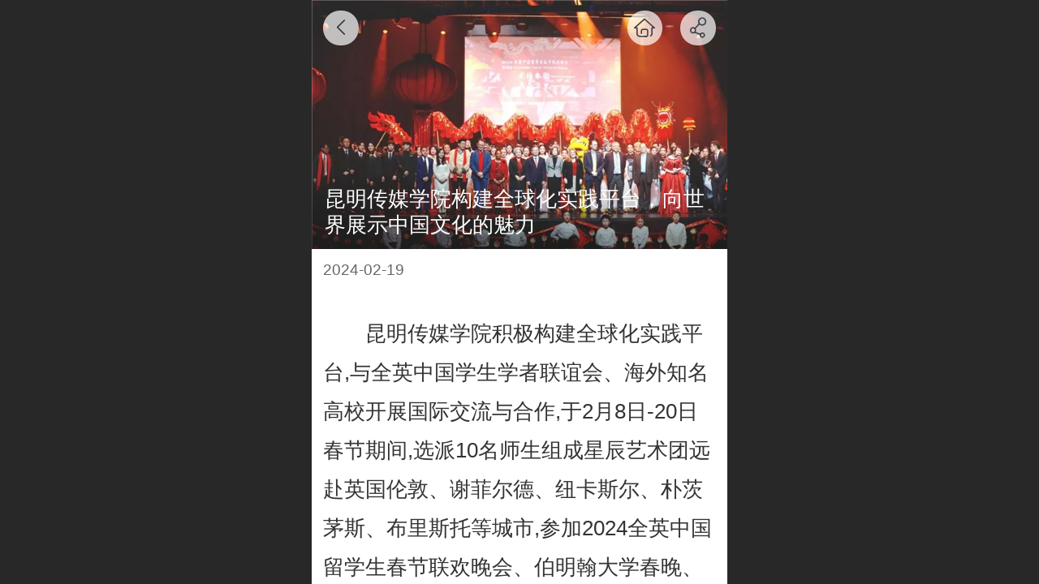

--- FILE ---
content_type: text/html; charset=UTF-8
request_url: http://m.zwzxxw.com/nd.jsp?mid=302&id=10805&groupId=16
body_size: 20826
content:



<!--<html><head></head><body></body></html>-->
<!DOCTYPE html>
<html lang="zh">

<head>
    <title>昆明传媒学院构建全球化实践平台，向世界展示中国文化的魅力 - 中外在线</title>
    <meta name="keywords" content="昆明传媒学院构建全球化实践平台，向世界展示中国文化的魅力"><meta name="description" content="昆明传媒学院构建全球化实践平台，向世界展示中国文化的魅力">
    <meta http-equiv="Content-type" content="text/html; charset=utf-8">
    <meta http-equiv="X-UA-Compatible" content="IE=edge">
    <meta http-equiv="Cache-Control" content="no-transform" />
    <meta name="viewport" content="width=device-width, initial-scale=1.0, maximum-scale=1.0, user-scalable=0" />
    <meta name="apple-mobile-web-app-capable" content="yes">
    <meta name="layoutmode" content="standard">
    <meta name="apple-mobile-web-app-status-bar-style" content="black">
    <meta name="renderer" content="webkit">
    <meta content="always" name="referrer">
    <meta name="wap-font-scale" content="no">
    <meta content="telephone=no" name="format-detection" />
    <META HTTP-EQUIV="Pragma" CONTENT="no-cache">
    <link rel="dns-prefetch" href="//mo.faisys.com">
    <link rel="dns-prefetch" href="//jzfe.faisys.com">
    <link rel="dns-prefetch" href="//fe.508sys.com">
    <script type="text/javascript" src="//fe.508sys.com/browserChecked_1_0/js/browserCheck.min.js?v=202203281611"></script>
    <script type="text/javascript">
        if (!BrowserChecked({
                reverse: true,
                notSupportList: [{
                    name: "ie",
                    version: "9"
                }]
            }).isSupport) {
            window.location.href = "/lvBrowser.jsp?url=" + encodeURIComponent(location.href);
        }

    </script>

    
        <link rel="canonical" href="http://m.zwzxxw.com/nd.jsp?mid=302&id=10805&groupId=16">
    <script>document.domain = 'm.zwzxxw.com'</script><link rel="apple-touch-icon" href="//582083.s21i.faiusr.com/4/ABUIABAEGAAg16DX8gUontuL5QEwrgM4sAM!160x160.png"/>
    <script>
        var _htmlFontSize = (function () {
            var clientWidth = document.documentElement ? document.documentElement.clientWidth : document.body
                .clientWidth;
            if (clientWidth > 768 && clientWidth < 1280) {
                clientWidth = 768;
            } else if (clientWidth >= 1280) {
                clientWidth = 512;
            }
            var fontSize = clientWidth / 16;
            if (fontSize <= 0) fontSize = 375 / 16;
            document.documentElement.style.fontSize = fontSize + "px";
            return fontSize;
        })();
    </script>

    <link type="text/css" href='//mo.faisys.com/dist/libs/css/base.min.css?v=202511101141'
        rel="stylesheet">

    
        <link type="text/css" href='//mo.faisys.com/dist/libs/css/baseOld.min.css?v=202511101141' rel="stylesheet">
    
    <script defer src="//mo.faisys.com/dist/visitor/client/915.85f1d059.js"></script><script defer src="//mo.faisys.com/dist/visitor/client/491.9737fae2.js"></script><script defer src="//mo.faisys.com/dist/visitor/client/main.ca4af256.js"></script><link href="//mo.faisys.com/dist/visitor/client/main.8ae2f9ea.css" rel="stylesheet">

    

    <link type="text/css" href="//mo.faisys.com/dist/libs/css/fontsIco.min.css" rel="stylesheet">


    <link rel='stylesheet' id='jzSingleModuleSkinFrame' type='text/css' href='//mos.faisys.com/582083/2052/0/fkSingleModuleSkin.min.css?v=19700101080000'/>
<link rel='stylesheet' type='text/css' href='//jzfe.faisys.com/dist/jz/biz-shared/bizShared.min.css?v=202511121300'/>
<link rel='stylesheet' id='mobiStyleTemplateCss' type='text/css' href='//mo.faisys.com/css/template/1004_2.min.css?v=202307101206'/>
<link rel='stylesheet' id='css_faitest' type='text/css' href='//fe.508sys.com/faitest_1_4/css/faitest.min.css?v=202109281937'/>
<style id='productNewDetailStyleModule'>
</style>
<style id='specialModuleStyle'>
</style>
<style id='mobiTabStyleCss'>
</style>
<style id='mobiLabelStyleCss'>
</style>
<style id='mobiFoldStyleCss'>
.fk-foldStyle1 .f-formFoldButton.active{color:#b50100;}
.fk-foldStyle1 .f-formFoldButton.active .icon-fold:before{color:#b50100;}
.fk-foldStyle2 .f-formFoldButton.active{background:#b50100;}
.fk-foldStyle3 .f-formFoldButton.active{color:#b50100;}
.fk-foldStyle3 .f-formFoldButton.active .icon-fold:before{color:#b50100;}
</style>
<style id='mobiNoticeStyleCss'>
.icon-noticeNewStyleIconClass-6{background-color:#b50100;}
.icon-noticeNewStyleIconClass-7{background-color:#b50100;}
.icon-noticeNewStyleIconClass-8{border-color:#b50100;}
.icon-noticeNewStyleIconClass-8{color:#b50100;}
.icon-noticeNewStyleIconClass-9{color:#b50100;}
</style>
<style id='oldThemeColorStyle'>
.g_oldThemeColor{color:#b50100;}
.g_oldThemeBdColor{border-color:#b50100;}
.g_oldThemeBgColor{background-color:#b50100;}
.g_oldThemefillColor{fill:#b50100;}
.g_oldThemeHoverBgColor:hover{background-color:#b50100;}
</style>
<style id='fixedAreaBoxStyle'>
.webFooterBox .ui-calendar-calendar .ui-state-active{background-color:#b50100;}
.webFooterBox .ui-calendar-calendar .ui-calendar-startDate{background-color:#b50100;}
.webFooterBox .ui-calendar-prev:after{color:#b50100;}
.webFooterBox .ui-calendar-next:after{color:#b50100;}
.webFooterBox .fk-calendarNav{background-color:#b50100;}
</style>
<style id='footerNavStyle'>
 #p_footer_nav_wrap .s_hump .is_select .u_nav_icon_decorate .u_nav_icon{color: #fff;}
.p_footer_nav .u_nav{width:;}
</style><style id='mobiCubeStyleModule'>
</style>
<style type="text/css" id='independentFooterBarSet'>
.webCustomerServiceBox{display:none;}
</style>
<style id='otherStyle'>
</style>
<style type='text/css' id='independentColStyle'>
</style>
<style id='mobiFloatBtnCss'>
.form .floatBtnStyle0 .middle{background-color:#b50100;}
.form .floatBtnStyle1 .middle{background-color:#b50100;}
.form .floatBtnStyle2 .middle{border-color:#b50100;color:#b50100;}
.form .floatBtnStyle5 .middle{border-color:#b50100;color:#b50100;}
.form .floatBtnStyle7 .middle{border-color:#b50100;color:#b50100;}
.form .floatBtnStyle3 .middle{background:-webkit-linear-gradient(bottom, #b50100 10%,rgba(218,128,127,1));background:-webkit-linear-gradient(bottom, #b50100 10%,rgba(218,128,127,1));}
.form .floatBtnStyle4 .middle{background:-webkit-linear-gradient(bottom, #b50100 10%,rgba(218,128,127,1));background:-webkit-linear-gradient(bottom, #b50100 10%,rgba(218,128,127,1));border-color:#b50100;}
</style>
<style id='mobiBackTopBtnCss'>
.backTop .backTop_icon.icon-backTop0{background-color:#b50100;color:#fff;}
.backTop .backTop_icon.icon-backTop1{background-color:#fff;color:#b50100;}
.backTop .backTop_icon.icon-backTop2{background-color:#fff;color:#b50100;border-color:#b50100;}
</style>
<style id='mobiProductGroupCss'>
.jz_vertical_group_has_product .first_groupitem.selected .first_groupname, .jz_landscape_group_has_product .first_groupitem.selected .first_groupname, .jz_landscape_group_has_photo .first_groupitem.selected .first_groupname, .jz_vertical_group_has_photo .first_groupitem.selected .first_groupname {color:#b50100;}
.jz_landscape_group_has_product .first_groupitem.selected:after, .jz_landscape_group_has_photo .first_groupitem.selected:after{position: absolute;left: 0; bottom: 0px; content: ''; width: 100%; height: .1rem; border-radius: .5rem; background-color:#b50100;}
.jz_vertical_group_has_product .first_panel .mall_cart, .jz_landscape_group_has_product .first_panel .mall_cart{background-color:#b50100;}
</style>
<style id='mobiStyleNav' type='text/css'>
#navbar {display:none;}
#navButton {display:none;}
.open .navItem:nth-child(2) {transition-delay: 160ms;} 
.open .navItem:nth-child(4) {transition-delay: 240ms;} 
.open .navItem:nth-child(6) {transition-delay: 320ms;} 
.open .navItem:nth-child(8) {transition-delay: 400ms;} 
.open .navItem:nth-child(10) {transition-delay: 480ms;} 
.open .navItem:nth-child(12) {transition-delay: 560ms;} 
.open .navItem:nth-child(14) {transition-delay: 640ms;} 
#navbar_104 .icon-navItemIcon:before{content:'';content:'';} 
#navbar_104 .icon-navItemIcon{background-image:none;} 
.open .navItem:nth-child(16) {transition-delay: 720ms;} 
.open .navItem:nth-child(18) {transition-delay: 800ms;} 
</style>
<style id='webDetailPageStyle' type="text/css">
.webDetailPage{display:none;}
#webFooter{display:none;}
.form:not(.module70):not(.module71){padding:0 !important;margin:0 !important;}
.g_web{background:#fff;}
.webContainerBox{background:#fff;min-height:100%;}
.webContainerBox .form .formMiddle{background:#fff;}
.g_web .moveAnimation{transform:initial;}
.g_web .moveAnimation{-webkit-transform:initial;}
.g_web .webModuleContainer{transform:initial;}
.g_web .webModuleContainer{-webkit-transform:initial;}
</style>
<style id='mobiStyleService' type='text/css'>
.open .serviceNavItem:nth-child(2) {transition-delay: 160ms;} 
#svebar_1 .icon-serItemIcon:before{content:'\e62c';content:'\e62c';} 
#svebar_1 .icon-serItemIcon{background-image:none;} 
.open .serviceNavItem:nth-child(4) {transition-delay: 240ms;} 
#svebar_2 .icon-serItemIcon:before{content:'\e6a0';content:'\e6a0';} 
#svebar_2 .icon-serItemIcon{background-image:none;} 
.open .serviceNavItem:nth-child(6) {transition-delay: 320ms;} 
#svebar_3 .icon-serItemIcon:before{content:'\e67c';content:'\e67c';} 
#svebar_3 .icon-serItemIcon{background-image:none;} 
.open .serviceNavItem:nth-child(8) {transition-delay: 400ms;} 
#svebar_4 .icon-serItemIcon:before{content:'\e6b2';content:'\e6b2';} 
#svebar_4 .icon-serItemIcon{background-image:none;} 
.open .serviceNavItem:nth-child(10) {transition-delay: 480ms;} 
#svebar_6 .icon-serItemIcon:before{content:'\e6ca';content:'\e6ca';} 
#svebar_6 .icon-serItemIcon{background-image:none;} 
</style>
<link rel='stylesheet' type='text/css' href='//fe.508sys.com/faitest_1_4/css/faitest.min.css?v=202109281937'/>
</head>

<body faiscoMobi="true" class="new_ui_body_wrap">
    <div id="preview" data-server-rendered="true" class="preview-area preview-area_visit g_locale2052" data-v-32ab3db8><!----> <!----> <div id="g_body" class="jz_themeV2 mobiCol21" data-v-32ab3db8><!----> <div class="webLeft" data-v-32ab3db8></div> <div id="g_web" class="g_web jz_theme_1004 jz_themePresetIndex_2 jz_oldTheme jz_otherTheme" data-v-32ab3db8><div id="webLoading" class="loading" style="display: none" data-v-32ab3db8><div id="splashscreen" class="splashscreen ui-loader" data-v-32ab3db8><span class="ui-icon ui-icon-loading spin" data-v-32ab3db8></span></div></div> <div id="webTopBox" class="webTopBox" data-v-32ab3db8><div id="webTop" class="webTop" data-v-32ab3db8><div id="J_navExpandAnimate" class="jz_navExpendAnimate" data-v-32ab3db8></div> <!----> <!----></div></div> <div id="webHeaderBox" class="webHeaderBox webDetailPage webTitleClose" data-v-32ab3db8><!----> <!----> <div id="headerWhiteBg" class="headerSiteMaskWhiteBg" data-v-32ab3db8></div> <div id="headerBg" class="headerSiteMaskBg" data-v-32ab3db8></div> <div id="webHeader" class="webHeader webHeaderBg" style="background:transparent;background-image:url(//582083.s21i.faiusr.com/3/ABUIABADGAAghtSUyQUozpWrvgYwWjha!640x640.gif);background-size:cover;" data-v-61a966b1 data-v-32ab3db8><!----> <div id="mallThemeTopBarBg" class="mallThemeTopBarBg " data-v-61a966b1></div> <div id="mallThemeTopBar" class="mallThemeTopBar  " data-v-61a966b1><div class="jz_top_wrapper J_top_wrapper" data-v-61a966b1><a class="J_to_back f_back faisco-icons-S000108" data-v-61a966b1></a> <div class="f_input_box" data-v-61a966b1><i class="f_icon_conter faisco-icons-S000182" data-v-61a966b1></i> <input placeholder="搜索" data-v-61a966b1></div> <a href="/index.jsp" class="f_top_right" data-v-61a966b1><i class="f_home faisco-icons-S0000196" data-v-61a966b1></i></a></div> <div class="logoTitleSide" data-v-61a966b1><div class="logoArea" data-v-61a966b1><span id="pageLogoMall" sid="0" pw="430" ph="432" class="pageLogo" data-v-61a966b1><a alt hidefocus="true" href="/" data-v-61a966b1><div id="pageLogoImgMall" class="J_logoImg logoImg" style="background-size:contain;background-position:center;background-repeat:no-repeat;background-image:url(//582083.s21i.faiusr.com/4/ABUIABAEGAAg16DX8gUontuL5QEwrgM4sAM.png);" data-v-61a966b1></div></a></span></div> <div class="titleArea" data-v-61a966b1><h1 style="font-weight:normal;font-size:inherit;display:inline-block;width:100%;overflow:hidden;text-overflow:ellipsis;" data-v-61a966b1><a hidefocus="true" href="/" style="[object Object]" data-v-61a966b1><span id="pageTitleMall" class="pageTitle" data-v-61a966b1>
                                中外在线
                            </span></a></h1></div></div> <div class="toolMenuSide" data-v-61a966b1><div class="userEnterAera" data-v-61a966b1><a href="profile.jsp" hidefocus="true" class="userEnterLink" data-v-61a966b1><span class="userEnterIcon icon-userEnterIcon" data-v-61a966b1></span> <span class="userEnterText" data-v-61a966b1>
                            个人中心
                        </span></a></div> <div class="seacherAera" data-v-61a966b1><span class="seacherBtnIcon icon-seacherBtnIcon" data-v-61a966b1></span> <span class="seacherAeraText" data-v-61a966b1>
                        搜索
                    </span></div></div></div> <div id="header" class="header-forLogo header mobiTitleClose" data-v-61a966b1><span id="pageLogo" sid="0" pw="430" ph="432" class="pageLogo" style="display:;" data-v-61a966b1><a href="/" data-v-61a966b1><div id="pageLogoImg" class="J_logoImg logoImg" style="background-size:contain;background-position:center;background-repeat:no-repeat;background-image:url(//582083.s21i.faiusr.com/4/ABUIABAEGAAg16DX8gUontuL5QEwrgM4sAM.png);" data-v-61a966b1></div></a></span> <span id="pageTitle" class="pageTitle" data-v-61a966b1><div style="font-weight:normal;font-size:inherit;display:inline-block;width:100%;overflow:hidden;text-overflow:ellipsis;" data-v-61a966b1><a href="/" style="color:inherit;" data-v-61a966b1>
                        中外在线
                    </a></div></span></div></div> <div id="navbar" class="navbar navBaseIcon"><div id="navbarList" class="navbarList"></div> <div class="navTouchLeft"></div> <div class="navTouchRight"></div> <div class="navLeft icon-navLeft"></div> <div class="navRight icon-navRight"></div> <div class="jz_subMenuSeoGhost"></div> <div id="navButton" class="navButton"><div class="navButtonPanel"></div> <div class="menuNav"><div class="menuNavTip icon-menuNavTip"></div></div></div></div> <!----></div> <div id="webBannerBox" class="webBannerBox moveAnimation webDetailPage" data-v-32ab3db8><div id="webMultilingualArea" class="multilingualArea" data-v-32ab3db8><div class="multilingual"><!----> <!----> <!----></div></div> <!----> <!----></div> <div id="webContainerBox" class="webContainerBox" style="overflow:hidden;" data-v-32ab3db8><div id="webModuleContainer" class="webModuleContainer" data-v-32ab3db8><div id="module19" _moduleStyle="36" _autoHeight="1" _height="0" _autoWidth="1" _width="0" _inPopupZone="0" _inTab="0" _inFold="0" _infloatzone="0" _bHeight="0" _headerHiden="1" class="form Handle module19 formStyle36" data-v-32ab3db8><div _bannerAutoHeight="1" class="formBannerTitle formBannerTitle19" style="display:none;"><div class="titleLeft titleLeft19"></div> <div class="clearFix titleCenter titleCenter19"><div class="titleText titleText19"><div class="titleTextIcon icon-titleText">
                     
                </div> <div class="textContent"><span class="textModuleName">文章详情</span> <!----> <div class="textContentSubTitle">
                        副标题
                    </div></div></div> <!----> <!----> <!----></div> <div class="titleRight titleRight19"></div></div> <div class="formMiddle formMiddle19 detailPageFormMiddle"><div class="middleLeft middleLeft19"></div> <div class="middleCenter middleCenter19"><div _innerType="0" class="formMiddleContent moduleContent formMiddleContent19"><div class="module_content"><!----> <div id="newsNewDetailPanel19" class="newsNewDetailPanel"><div id="productDetailHeader19" class="productDetailHeader detailHeaderColor"><span class="icon-gClose g_round g_iconMiddle newsBack icon-defaultColor"></span> <a href="/index.jsp" class="icon-gHome g_round g_iconMiddle newsHome icon-defaultColor" style="right:2.5rem;"></a> <span id="newsDetailShare" class="icon-share g_iconMiddle g_round newsShare icon-defaultColor"></span></div> <div id="newsDetail19" class="newsDetail J_newsNewDetail fk_notMallThemeNewDetail" data-v-5c5dfada><div id="newsDetailPanel" data-v-5c5dfada><div id="newsFigure19" alt="封面图" src-original="//582083.s21i.faiusr.com/2/ABUIABACGAAgp5HMrgYowvPx3QUwigU4sQM.jpg" class="newsFigure J_img_lazyload g_bgColor" style="width:100%;height:9.6rem;background-image:url(//mo.faisys.com/image/loading/transparent.png);" data-v-5c5dfada><div class="newsInfoTitle" data-v-5c5dfada><div class="g_displayClamp2" style="height:2rem;line-height:1rem;word-wrap:break-word;white-space:normal;overflow:hidden;text-overflow:ellipsis;" data-v-5c5dfada><h1 class="textTitle" style="font:inherit;color:inherit;background:inherit;" data-v-5c5dfada>昆明传媒学院构建全球化实践平台，向世界展示中国文化的魅力</h1></div> <!----></div></div> <!----> <div class="newsContentPanel" data-v-5c5dfada><div class="newsCustomPanel" data-v-5c5dfada><div class="newsCustom newsDate" data-v-5c5dfada>2024-02-19</div> <!----> <!----> <!----></div> <div class="newsContent blankBottom" data-v-5c5dfada><div ref-name="newsContent" data-v-5c5dfada><div class="jz_fix_ue_img"><p style="font-size:0.8rem;color:#333333;font-family:微软雅黑, arial;text-wrap:wrap;margin-bottom:1.5rem;line-height:1.5rem;text-indent:2em !important">昆明传媒学院积极构建全球化实践平台,与全英中国学生学者联谊会、海外知名高校开展国际交流与合作,于2月8日-20日春节期间,选派10名师生组成星辰艺术团远赴英国伦敦、谢菲尔德、纽卡斯尔、朴茨茅斯、布里斯托等城市,参加2024全英中国留学生春节联欢晚会、伯明翰大学春晚、谢菲尔德大学、英格兰东北五校春晚以及布里斯托2024春节庆祝活动等,向世界展示中国优秀传统文化,在实践中坚定文化自信、提升全球化视野。</p><p style="font-size:0.8rem;color:#333333;font-family:微软雅黑, arial;text-wrap:wrap;margin-bottom:1.5rem;line-height:1.5rem;text-indent:2em !important">“跨出国门,追梦远航,让我们一起探索无尽的可能性。”昆明传媒学院国际班学生胡志伟说。2024全英中国留学生春节联欢晚会由全英中国学生学者联谊会主办、中国驻英使馆教育处支持、全英各地方学联联合主办,在伦敦格林威治半岛O2千禧巨蛋精彩上演,中国驻英国大使郑泽光和夫人华梅参赞出席并致辞。晚会上,艺术团与来自牛津大学、英国苏格兰皇家音乐学院、约克大学、奥斯特大学等海外院校的艺术家、大学生同台演出。他们身着绚丽的民族服饰,表演了少数民族传统歌舞,用柔美的肢体语言和深情的表演,展现了云南少数民族独特的文化魅力。他们还从云南带去春节礼物,将最美好的祝福送给现场观众,获得阵阵掌声。“春节,承载着美好的寓意和深厚的内涵,通过全英学联的舞台,我们以艺术的视角,将最美中国风带到世界”,昆明传媒学院教师李月星说:“歌舞艺术可以打破语言和文化的障碍,促进中英两国大学生的跨文化交流,进一步开拓学生的视野,获得更全面的成长和提高。”</p><img src="//mo.faisys.com/image/loading/transparent.png" data-resourcesrc="/capital/image/202402/19/65d2f6f7e4b00c772114a741_m.jpeg" data-from="dams" data-damsstoid="po65d2f6f8e4b00c772114a742" data-damslibid="capital" data-width="650" data-height="433" style="margin:0px auto;padding:0px;border:none;display:block;max-width:100%" / alt=" " src-original="//582083.s21i.faiusr.com/2/ABUIABACGAAgp5HMrgYowvPx3QUwigU4sQM.jpg" class=J_img_lazyload vwidth=650 vheight=433><img src="//mo.faisys.com/image/loading/transparent.png" data-resourcesrc="/capital/image/202402/19/65d2f6f8e4b00c772114a743_m.jpeg" data-from="dams" data-damsstoid="po65d2f6f8e4b00c772114a744" data-damslibid="capital" data-width="650" data-height="433" style="margin:0px auto;padding:0px;border:none;display:block;max-width:100%" / alt=" " src-original="//582083.s21i.faiusr.com/2/ABUIABACGAAgp5HMrgYokPnFggcwigU4sQM.jpg" class=J_img_lazyload vwidth=650 vheight=433><p style="font-size:0.8rem;color:#333333;font-family:微软雅黑, arial;text-wrap:wrap;margin-bottom:1.5rem;line-height:1.5rem;text-indent:2em !important">艺术团还登上伯明翰大学等海外高校的春晚舞台,与当地的中国留学生们以中国民族舞、中国古典舞、相声、民乐合奏、京剧等艺术为媒介,展现中国当代青年昂扬的精神面貌,与英国友人分享中国传统佳节的喜悦。在与海外高校师生的演出合作过程中交流学习,互相借鉴、互相鼓励,促进艺术创作实践经验交流和专业提升,锻炼了跨文化交流能力和自适应能力。</p><img src="//mo.faisys.com/image/loading/transparent.png" data-resourcesrc="/capital/image/202402/19/65d2f6f8e4b00c772114a745_m.jpeg" data-from="dams" data-damsstoid="po65d2f6f8e4b00c772114a746" data-damslibid="capital" data-width="650" data-height="433" style="margin:0px auto;padding:0px;border:none;display:block;max-width:100%" / alt=" " src-original="//582083.s21i.faiusr.com/2/ABUIABACGAAgp5HMrgYogObI8wMwigU4sQM.jpg" class=J_img_lazyload vwidth=650 vheight=433><img src="//mo.faisys.com/image/loading/transparent.png" data-resourcesrc="/capital/image/202402/19/65d2f6f9e4b00c772114a747_m.jpeg" data-from="dams" data-damsstoid="po65d2f6f9e4b00c772114a748" data-damslibid="capital" data-width="650" data-height="402" style="margin:0px auto;padding:0px;border:none;display:block;max-width:100%" / alt=" " src-original="//582083.s21i.faiusr.com/2/ABUIABACGAAgp5HMrgYou6P3rwUwigU4kgM.jpg" class=J_img_lazyload vwidth=650 vheight=402><img src="//mo.faisys.com/image/loading/transparent.png" data-resourcesrc="/capital/image/202402/19/65d2f6f9e4b00c772114a749_m.jpeg" data-from="dams" data-damsstoid="po65d2f6f9e4b00c772114a74a" data-damslibid="capital" data-width="650" data-height="974" style="margin:0px auto;padding:0px;border:none;display:block;max-width:100%" / alt=" " src-original="//582083.s21i.faiusr.com/2/ABUIABACGAAgp5HMrgYosve9qgUwigU4zgc.jpg" class=J_img_lazyload vwidth=650 vheight=974><img src="//mo.faisys.com/image/loading/transparent.png" data-resourcesrc="/capital/image/202402/19/65d2f6f9e4b00c772114a74b_m.jpeg" data-from="dams" data-damsstoid="po65d2f6fae4b00c772114a74c" data-damslibid="capital" data-width="650" data-height="433" style="margin:0px auto;padding:0px;border:none;display:block;max-width:100%" / alt=" " src-original="//582083.s21i.faiusr.com/2/ABUIABACGAAgp5HMrgYovOCqTDCKBTixAw.jpg" class=J_img_lazyload vwidth=650 vheight=433><img src="//mo.faisys.com/image/loading/transparent.png" data-resourcesrc="/capital/image/202402/19/65d2f6fae4b00c772114a74d_m.jpeg" data-from="dams" data-damsstoid="po65d2f6fae4b00c772114a74e" data-damslibid="capital" data-width="650" data-height="433" style="margin:0px auto;padding:0px;border:none;display:block;max-width:100%" / alt=" " src-original="//582083.s21i.faiusr.com/2/ABUIABACGAAgqJHMrgYouNP9ejCKBTixAw.jpg" class=J_img_lazyload vwidth=650 vheight=433><img src="//mo.faisys.com/image/loading/transparent.png" data-resourcesrc="/capital/image/202402/19/65d2f6fae4b00c772114a74f_m.jpeg" data-from="dams" data-damsstoid="po65d2f6fbe4b00c772114a750" data-damslibid="capital" data-width="650" data-height="428" style="margin:0px auto;padding:0px;border:none;display:block;max-width:100%" / alt=" " src-original="//582083.s21i.faiusr.com/2/ABUIABACGAAgp5HMrgYo1JLdhwYwigU4rAM.jpg" class=J_img_lazyload vwidth=650 vheight=428><img src="//mo.faisys.com/image/loading/transparent.png" data-resourcesrc="/capital/image/202402/19/65d2f6fbe4b00c772114a751_m.jpeg" data-from="dams" data-damsstoid="po65d2f6fce4b00c772114a752" data-damslibid="capital" data-width="650" data-height="432" style="margin:0px auto;padding:0px;border:none;display:block;max-width:100%" / alt=" " src-original="//582083.s21i.faiusr.com/2/ABUIABACGAAgp5HMrgYowv2RjgIwigU4sAM.jpg" class=J_img_lazyload vwidth=650 vheight=432><img src="//mo.faisys.com/image/loading/transparent.png" data-resourcesrc="/capital/image/202402/19/65d2f6fce4b00c772114a753_m.jpeg" data-from="dams" data-damsstoid="po65d2f6fce4b00c772114a754" data-damslibid="capital" data-width="650" data-height="444" style="margin:0px auto;padding:0px;border:none;display:block;max-width:100%" / alt=" " src-original="//582083.s21i.faiusr.com/2/ABUIABACGAAgqJHMrgYogpHTRTCKBTi8Aw.jpg" class=J_img_lazyload vwidth=650 vheight=444><p style="font-size:0.8rem;color:#333333;font-family:微软雅黑, arial;text-wrap:wrap;margin-bottom:1.5rem;line-height:1.5rem;text-indent:2em !important">演出期间,师生们还到剑桥大学、伯明翰大学等高校开展研学活动,通过中英学生对话与交流,全面提升学生的专业实践能力及综合素质水平,培养成为具有国际视野和全球竞争力的人才。</p><img src="//mo.faisys.com/image/loading/transparent.png" data-resourcesrc="/capital/image/202402/19/65d2f6fce4b00c772114a755_m.jpeg" data-from="dams" data-damsstoid="po65d2f6fce4b00c772114a756" data-damslibid="capital" data-width="650" data-height="433" style="margin:0px auto;padding:0px;border:none;display:block;max-width:100%" / alt=" " src-original="//582083.s21i.faiusr.com/2/ABUIABACGAAgqJHMrgYohMv0nQMwigU4sQM.jpg" class=J_img_lazyload vwidth=650 vheight=433><img src="//mo.faisys.com/image/loading/transparent.png" data-resourcesrc="/capital/image/202402/19/65d2f6fce4b00c772114a757_m.jpeg" data-from="dams" data-damsstoid="po65d2f6fde4b00c772114a758" data-damslibid="capital" data-width="650" data-height="433" style="margin:0px auto;padding:0px;border:none;display:block;max-width:100%" / alt=" " src-original="//582083.s21i.faiusr.com/2/ABUIABACGAAgqJHMrgYogKL1sgMwigU4sQM.jpg" class=J_img_lazyload vwidth=650 vheight=433><img src="//mo.faisys.com/image/loading/transparent.png" data-resourcesrc="/capital/image/202402/19/65d2f6fde4b00c772114a759_m.jpeg" data-from="dams" data-damsstoid="po65d2f6fde4b00c772114a75a" data-damslibid="capital" data-width="650" data-height="433" style="margin:0px auto;padding:0px;border:none;display:block;max-width:100%" / alt=" " src-original="//582083.s21i.faiusr.com/2/ABUIABACGAAgqJHMrgYoqJPr9QUwigU4sQM.jpg" class=J_img_lazyload vwidth=650 vheight=433><p style="font-size:0.8rem;color:#333333;font-family:微软雅黑, arial;text-wrap:wrap;margin-bottom:1.5rem;line-height:1.5rem;text-indent:2em !important">演出之余,昆明传媒学院师生还身着中国传统服饰走上伦敦街头,“打卡”伦敦地标建筑,表演中国古典舞“快闪”,让更多国际友人近距离接触中国传统文化,感受中国艺术之美。</p><img src="//mo.faisys.com/image/loading/transparent.png" data-resourcesrc="/capital/image/202402/19/65d2f6fde4b00c772114a75b_m.jpeg" data-from="dams" data-damsstoid="po65d2f6fde4b00c772114a75c" data-damslibid="capital" data-width="650" data-height="411" style="margin:0px auto;padding:0px;border:none;display:block;max-width:100%" / alt=" " src-original="//582083.s21i.faiusr.com/2/ABUIABACGAAgqJHMrgYoqOjztAYwigU4mwM.jpg" class=J_img_lazyload vwidth=650 vheight=411><img src="//mo.faisys.com/image/loading/transparent.png" data-resourcesrc="/capital/image/202402/19/65d2f6fde4b00c772114a75d_m.jpeg" data-from="dams" data-damsstoid="po65d2f6fee4b00c772114a75e" data-damslibid="capital" data-width="650" data-height="418" style="margin:0px auto;padding:0px;border:none;display:block;max-width:100%" / alt=" " src-original="//582083.s21i.faiusr.com/2/ABUIABACGAAgqZHMrgYolbGGrQQwigU4ogM.jpg" class=J_img_lazyload vwidth=650 vheight=418><p style="font-size:0.8rem;color:#333333;font-family:微软雅黑, arial;text-wrap:wrap;margin-bottom:1.5rem;line-height:1.5rem;text-indent:2em !important">据了解,昆明传媒学院坚持“高端化、全球化、个性化”的发展战略,持续深入推进教育对外开放的进程,主动聚焦全球化发展的前沿,搭建与海外百余所高校合作的高端平台,开展高水平的跨文化交流,开创更全方位、更宽领域、更高水平的国际化办学特色,推进学校高质量发展,努力建成区域一流全国知名的本科高校。</p><img src="//mo.faisys.com/image/loading/transparent.png" data-resourcesrc="/capital/image/202402/19/65d2f6fee4b00c772114a75f_m.jpeg" data-from="dams" data-damsstoid="po65d2f6fee4b00c772114a760" data-damslibid="capital" data-width="553" data-height="368" style="margin:0px auto;padding:0px;border:none;display:block;max-width:100%" / alt=" " src-original="//582083.s21i.faiusr.com/2/ABUIABACGAAgqJHMrgYo1qLhzQEwqQQ48AI.jpg" class=J_img_lazyload vwidth=553 vheight=368><p style="line-height:1.5em;"><br /></p></div></div> <!----> <!----></div> <!----> <div class="newsSource" data-v-5c5dfada>来源：中外在线</div> <div class="newsLink" data-v-5c5dfada><span data-v-5c5dfada>网址：</span><a href="http://www.zwzxxw.com" data-v-5c5dfada>http://www.zwzxxw.com</a></div> <div class="newsGroup" data-v-5c5dfada><span class="icon-group g_mainColor newsGroupIcon" data-v-5c5dfada></span> <a href="/nr.jsp?mid=19&amp;groupId=1" target="_self" class="newsGroupTag g_mainColor" data-v-5c5dfada>今日关注</a><a href="/nr.jsp?mid=19&amp;groupId=59" target="_self" class="newsGroupTag g_mainColor" data-v-5c5dfada>特别推荐</a></div> <!----> <div id="paginationDiv19" data-v-5c5dfada><div class="g_separator next_separator"></div> <div class="newsNext"><div class="prevNextContent">下一篇：<span>这是最后一篇</span></div></div> <div class="newsPrev"><div class="prevNextContent">上一篇：<span>这是第一篇</span></div></div></div></div> <!----> <!----> <div id="renderInNewsDetailComment" data-v-5c5dfada></div></div></div></div> <!----> <div id="userCommentPanel" class="userCommentPanel" style="display:none;"><div class="userCommentHead"><span class="userCommentGoBack icon-gClose g_iconMiddle"></span>发表评论<a href="/" class="userCommentGoHome icon-gHome g_iconMiddle"></a></div> <div class="userCommentBody"><!----> <!----> <div class="tabBody"><div id="tabUserPanel1" class="tabPanel tabPanelAtive"><!----> <div class="userCommentInfo"><div class="g_globalLine"><input id="user" placeholder="请输入账号" type="text" maxlength="50" class="itemEdit g_input"> <span class="icon-mnameIcon"></span></div> <div class="g_globalLine"><input id="password" type="password" maxlength="20" placeholder="请输入密码" class="itemEdit g_input"> <span class="icon-mpswIcon"></span></div> <div id="userCommentRemarkPanel1"><div class="g_globalLine"><textarea id="userCommentRemark" minlength="2" maxlength="1000" placeholder="请输入内容：" class="itemEdit msgIcon g_textArea"></textarea> <span class="icon-mmsgIcon"></span></div></div> <div id="userCommentLoginAndComform" class="userCommentComform g_button">提交</div></div></div> <!----> <input id="postCommentId" type="hidden" value="10805"></div></div></div></div></div></div> <div class="middleRight middleRight19"></div></div> <!----></div> <!----> <div id="bookingPanelTriggle" data-v-32ab3db8></div></div></div> <!----> <div id="webFooterBox" class="webFooterBox" data-v-32ab3db8><!----> <div id="webFooter" class="webFooter webDetailPage" data-v-32ab3db8><div id="footer" class="footer mallThemeFooter" data-v-0e602246><div class="bottomdiv" data-v-0e602246><div class="bottom" data-v-0e602246><div class="backtop" data-v-0e602246>top<b data-v-0e602246></b></div></div></div> <div class="footerMenu" data-v-0e602246><div class="footerMenuItem" data-v-0e602246><span class="footerMenuItemText homePage" data-v-0e602246><a href="/cn/" hidefocus="true" class="homePageLink" data-v-0e602246>主页</a></span></div> <div class="footerMenuItem" data-v-0e602246><span class="footerMenuItemText memberCenter" data-v-0e602246><a href="/cn/profile.jsp" hidefocus="true" class="memberCenterLink" data-v-0e602246>个人中心</a></span></div> <div class="footerMenuItem" data-v-0e602246><span class="footerMenuItemText siteVis" data-v-0e602246><a href="http://www.zwzxxw.com/cn/?_siteUrl" target="_blank" hidefocus="true" class="siteVisLink" data-v-0e602246>电脑版</a></span></div> <!----></div> <div class="technical" data-v-0e602246><div class="technicalSupport footerInfo J_footerInfo" style="display: block" data-v-0e602246><p><font face="Arial">©</font>2006 中外在线　版权所有</p></p><p><br /></p></p><p>中华人民共和国工业和信息化部备案号：京ICP19029327</p></p><p><br /></p></div> <div class="technicalSupport" data-v-0e602246><a hidefocus="true" href="https://beian.miit.gov.cn" target="_blank" rel="nofollow" data-v-0e602246>
                京ICP备19029327号-1
            </a> <!----> <span class="footerSep PcVer" data-v-0e602246>|</span> <a href="http://www.zwzxxw.com/cn/?_siteUrl" target="_blank" hidefocus="true" class="PcVer" data-v-0e602246>电脑版</a> <!----></div> <!----></div></div></div> <div id="fullScreenDivCotainer" class="fullScreenDivCotainer" data-v-32ab3db8></div></div> <div id="webCustomerServiceBox" class="webCustomerServiceBox"><div id="fixedWrap"><div id="customerServiceDiv" class="customerServiceDiv"><div id="customServiceLine_1" class="customServiceLine"></div> <div id="customerServiceType_1" class="service serviceClass_1"><div id="serviceNavItem_1" class="serviceNavItem navItem navItem_1icon-navItem" style="position: relative"><!----> <a id="numberHref_1" href="tel:13910232070"><div class="serBaseIcon"><div id="svebar_1" class="icon"><span class="serItemIcon icon-serItemIcon"></span> <div id="describeName_1" class="describe">电话咨询</div></div></div></a></div></div><div id="customServiceLine_2" class="customServiceLine"></div> <div id="customerServiceType_2" class="service serviceClass_2"><div id="serviceNavItem_2" class="serviceNavItem navItem navItem_2icon-navItem" style="position: relative"><!----> <a id="numberHref_2" href="javascript: Mobi.triggerServiceNumber(2, &quot;13910232070&quot;);"><div class="serBaseIcon"><div id="svebar_2" class="icon"><span class="serItemIcon icon-serItemIcon"></span> <div id="describeName_2" class="describe">信息咨询</div></div></div></a></div></div><div id="customServiceLine_3" class="customServiceLine"></div> <div id="customerServiceType_3" class="service serviceClass_3"><div id="serviceNavItem_3" class="serviceNavItem navItem navItem_3icon-navItem" style="position: relative"><!----> <a id="numberHref_3" href="javascript:;" onclick="Mobi.showMapService()"><div class="serBaseIcon"><div id="svebar_3" class="icon"><span class="serItemIcon icon-serItemIcon"></span> <div id="describeName_3" class="describe">在线地图</div></div></div></a></div></div><div id="customServiceLine_4" class="customServiceLine"></div> <div id="customerServiceType_4" class="service serviceClass_4"><div id="serviceNavItem_4" class="serviceNavItem navItem navItem_4icon-navItem" style="position: relative"><!----> <a id="numberHref_4" href="/mb.jsp"><div class="serBaseIcon"><div id="svebar_4" class="icon"><span class="serItemIcon icon-serItemIcon"></span> <div id="describeName_4" class="describe">在线留言</div></div></div></a></div></div><div id="customServiceLine_6" class="customServiceLine"></div> <div id="customerServiceType_6" class="service serviceClass_6"><div id="serviceNavItem_6" class="serviceNavItem navItem navItem_6icon-navItem" style="position: relative"><span class="j_mallCartProductNum mallCartProductNumComm mallCartProductNum8 g_color"></span> <a id="numberHref_6" href="https://www.zwzxxw.com/h-contact.html"><div class="serBaseIcon"><div id="svebar_6" class="icon"><span class="serItemIcon icon-serItemIcon"></span> <div id="describeName_6" class="describe">网站合作</div></div></div></a></div></div></div></div></div> <div class="u_area_box_wrap J_area_box_wrap" data-v-32ab3db8><div id="fixedAreaBox" tplid="1004_2" class="fixedAreaBox fixedAreaBox1004_2" data-v-32ab3db8></div></div> <div id="mobiReviewPage" data-v-32ab3db8></div> <!----> <div id="fixedRightSideBtns" data-v-32ab3db8><!----> <div id="backTop" class="backTop_box" data-v-32ab3db8><div id="backTopIcon" class="backTop"><span class="backTop_icon g_main_bgColor_v3 icon-backTop0" style="color:#fff;"></span></div></div></div> <!----> <div class="webBackgroundBox webDetailPage" data-v-32ab3db8><div id="webBodyBackground" class="webBackground webBackgroundFix"></div> <div id="navExistOffPanel" class="navExistOffPanel"></div></div></div> <div class="webRight" data-v-32ab3db8></div> <div id="hiddenModuleForms" class="hiddenModuleForms" style="display: none" data-v-32ab3db8></div></div> <!----></div><script type="text/javascript">window.__INITIAL_STATE__ = {"currentPageModuleIds":[19],"currentPageModuleIdMap":{"19":{"id":19,"flag":0,"type":19,"style":36,"content":{"pageElementList":{"showViews":1,"showPrevNext":0,"showGroup":0,"showAuthor":0,"showDate":0,"showSource":0,"showLink":0,"showHome":0,"showShare":0,"sbb":0},"colorStyle":{"styleId":0,"color":""},"firstPageSize":{"type":0,"width":5,"height":3},"shareLinkList":["Weixin","graphic_poster","sina_weibo","qq_zone","qq_share","douban","baidu_tieba","copy_url"],"pageStyle":0,"ss":0,"titleStyle":{"t":0,"s":16,"w":0,"c":"","fct":0,"a":0},"hdm":0,"bm":0,"fgp":true,"tw":0},"prop0":0,"name":"","headerTitle":false,"renderOptions":{"isNeedLogin":false,"currentNewsAttachAllow":true,"isSpider":false,"isOpen":false,"linkLang":"","newsInfo":{"aid":582083,"id":10805,"title":"昆明传媒学院构建全球化实践平台，向世界展示中国文化的魅力","date":1708329120000,"content":"\u003Cdiv class=\"jz_fix_ue_img\"\u003E\u003Cp style=\"font-size:16px;color:#333333;font-family:微软雅黑, Arial;text-wrap:wrap;margin-bottom:30px !important;line-height:30px !important;text-indent:2em !important;\"\u003E昆明传媒学院积极构建全球化实践平台,与全英中国学生学者联谊会、海外知名高校开展国际交流与合作,于2月8日-20日春节期间,选派10名师生组成星辰艺术团远赴英国伦敦、谢菲尔德、纽卡斯尔、朴茨茅斯、布里斯托等城市,参加2024全英中国留学生春节联欢晚会、伯明翰大学春晚、谢菲尔德大学、英格兰东北五校春晚以及布里斯托2024春节庆祝活动等,向世界展示中国优秀传统文化,在实践中坚定文化自信、提升全球化视野。\u003C\u002Fp\u003E\u003Cp style=\"font-size:16px;color:#333333;font-family:微软雅黑, Arial;text-wrap:wrap;margin-bottom:30px !important;line-height:30px !important;text-indent:2em !important;\"\u003E“跨出国门,追梦远航,让我们一起探索无尽的可能性。”昆明传媒学院国际班学生胡志伟说。2024全英中国留学生春节联欢晚会由全英中国学生学者联谊会主办、中国驻英使馆教育处支持、全英各地方学联联合主办,在伦敦格林威治半岛O2千禧巨蛋精彩上演,中国驻英国大使郑泽光和夫人华梅参赞出席并致辞。晚会上,艺术团与来自牛津大学、英国苏格兰皇家音乐学院、约克大学、奥斯特大学等海外院校的艺术家、大学生同台演出。他们身着绚丽的民族服饰,表演了少数民族传统歌舞,用柔美的肢体语言和深情的表演,展现了云南少数民族独特的文化魅力。他们还从云南带去春节礼物,将最美好的祝福送给现场观众,获得阵阵掌声。“春节,承载着美好的寓意和深厚的内涵,通过全英学联的舞台,我们以艺术的视角,将最美中国风带到世界”,昆明传媒学院教师李月星说:“歌舞艺术可以打破语言和文化的障碍,促进中英两国大学生的跨文化交流,进一步开拓学生的视野,获得更全面的成长和提高。”\u003C\u002Fp\u003E\u003Cfigure class=\"image\" style=\"display:table;list-style-type:none;width:fit-content;max-width:100%;margin:5px auto 20px;color:#000000;font-family:微软雅黑, Arial;font-size:16px;text-wrap:wrap;padding-inline-start:0px;margin-block:0em;margin-inline:0px;\"\u003E\u003Cimg src=\"_fairoot_ABUIABACGAAgp5HMrgYowvPx3QUwigU4sQM\" data-resourcesrc=\"\u002Fcapital\u002Fimage\u002F202402\u002F19\u002F65d2f6f7e4b00c772114a741_m.jpeg\" data-from=\"dams\" data-damsstoid=\"po65d2f6f8e4b00c772114a742\" data-damslibid=\"capital\" data-width=\"650\" data-height=\"433\" style=\"margin:0px auto;padding:0px;border:none;max-width:100%;display:block;\" \u002F alt=\" \"\u003E\u003Cfigcaption style=\"text-align:center;list-style-type:none;width:650px;font-size:16px;line-height:19.2px;color:#0000FF !important;padding-inline-start:0px;padding-top:5px;margin-block:0em;margin-inline:0px;\"\u003E\u003C\u002Ffigcaption\u003E\u003C\u002Ffigure\u003E\u003Cfigure class=\"image\" style=\"display:table;list-style-type:none;width:fit-content;max-width:100%;margin:5px auto 20px;color:#000000;font-family:微软雅黑, Arial;font-size:16px;text-wrap:wrap;padding-inline-start:0px;margin-block:0em;margin-inline:0px;\"\u003E\u003Cimg src=\"_fairoot_ABUIABACGAAgp5HMrgYokPnFggcwigU4sQM\" data-resourcesrc=\"\u002Fcapital\u002Fimage\u002F202402\u002F19\u002F65d2f6f8e4b00c772114a743_m.jpeg\" data-from=\"dams\" data-damsstoid=\"po65d2f6f8e4b00c772114a744\" data-damslibid=\"capital\" data-width=\"650\" data-height=\"433\" style=\"margin:0px auto;padding:0px;border:none;max-width:100%;display:block;\" \u002F alt=\" \"\u003E\u003Cfigcaption style=\"text-align:center;list-style-type:none;width:650px;font-size:16px;line-height:19.2px;color:#0000FF !important;padding-inline-start:0px;padding-top:5px;margin-block:0em;margin-inline:0px;\"\u003E\u003C\u002Ffigcaption\u003E\u003C\u002Ffigure\u003E\u003Cp style=\"font-size:16px;color:#333333;font-family:微软雅黑, Arial;text-wrap:wrap;margin-bottom:30px !important;line-height:30px !important;text-indent:2em !important;\"\u003E艺术团还登上伯明翰大学等海外高校的春晚舞台,与当地的中国留学生们以中国民族舞、中国古典舞、相声、民乐合奏、京剧等艺术为媒介,展现中国当代青年昂扬的精神面貌,与英国友人分享中国传统佳节的喜悦。在与海外高校师生的演出合作过程中交流学习,互相借鉴、互相鼓励,促进艺术创作实践经验交流和专业提升,锻炼了跨文化交流能力和自适应能力。\u003C\u002Fp\u003E\u003Cfigure class=\"image\" style=\"display:table;list-style-type:none;width:fit-content;max-width:100%;margin:5px auto 20px;color:#000000;font-family:微软雅黑, Arial;font-size:16px;text-wrap:wrap;padding-inline-start:0px;margin-block:0em;margin-inline:0px;\"\u003E\u003Cimg src=\"_fairoot_ABUIABACGAAgp5HMrgYogObI8wMwigU4sQM\" data-resourcesrc=\"\u002Fcapital\u002Fimage\u002F202402\u002F19\u002F65d2f6f8e4b00c772114a745_m.jpeg\" data-from=\"dams\" data-damsstoid=\"po65d2f6f8e4b00c772114a746\" data-damslibid=\"capital\" data-width=\"650\" data-height=\"433\" style=\"margin:0px auto;padding:0px;border:none;max-width:100%;display:block;\" \u002F alt=\" \"\u003E\u003Cfigcaption style=\"text-align:center;list-style-type:none;width:650px;font-size:16px;line-height:19.2px;color:#0000FF !important;padding-inline-start:0px;padding-top:5px;margin-block:0em;margin-inline:0px;\"\u003E\u003C\u002Ffigcaption\u003E\u003C\u002Ffigure\u003E\u003Cfigure class=\"image\" style=\"display:table;list-style-type:none;width:fit-content;max-width:100%;margin:5px auto 20px;color:#000000;font-family:微软雅黑, Arial;font-size:16px;text-wrap:wrap;padding-inline-start:0px;margin-block:0em;margin-inline:0px;\"\u003E\u003Cimg src=\"_fairoot_ABUIABACGAAgp5HMrgYou6P3rwUwigU4kgM\" data-resourcesrc=\"\u002Fcapital\u002Fimage\u002F202402\u002F19\u002F65d2f6f9e4b00c772114a747_m.jpeg\" data-from=\"dams\" data-damsstoid=\"po65d2f6f9e4b00c772114a748\" data-damslibid=\"capital\" data-width=\"650\" data-height=\"402\" style=\"margin:0px auto;padding:0px;border:none;max-width:100%;display:block;\" \u002F alt=\" \"\u003E\u003Cfigcaption style=\"text-align:center;list-style-type:none;width:650px;font-size:16px;line-height:19.2px;color:#0000FF !important;padding-inline-start:0px;padding-top:5px;margin-block:0em;margin-inline:0px;\"\u003E\u003C\u002Ffigcaption\u003E\u003C\u002Ffigure\u003E\u003Cfigure class=\"image\" style=\"display:table;list-style-type:none;width:fit-content;max-width:100%;margin:5px auto 20px;color:#000000;font-family:微软雅黑, Arial;font-size:16px;text-wrap:wrap;padding-inline-start:0px;margin-block:0em;margin-inline:0px;\"\u003E\u003Cimg src=\"_fairoot_ABUIABACGAAgp5HMrgYosve9qgUwigU4zgc\" data-resourcesrc=\"\u002Fcapital\u002Fimage\u002F202402\u002F19\u002F65d2f6f9e4b00c772114a749_m.jpeg\" data-from=\"dams\" data-damsstoid=\"po65d2f6f9e4b00c772114a74a\" data-damslibid=\"capital\" data-width=\"650\" data-height=\"974\" style=\"margin:0px auto;padding:0px;border:none;max-width:100%;display:block;\" \u002F alt=\" \"\u003E\u003Cfigcaption style=\"text-align:center;list-style-type:none;width:650px;font-size:16px;line-height:19.2px;color:#0000FF !important;padding-inline-start:0px;padding-top:5px;margin-block:0em;margin-inline:0px;\"\u003E\u003C\u002Ffigcaption\u003E\u003C\u002Ffigure\u003E\u003Cfigure class=\"image\" style=\"display:table;list-style-type:none;width:fit-content;max-width:100%;margin:5px auto 20px;color:#000000;font-family:微软雅黑, Arial;font-size:16px;text-wrap:wrap;padding-inline-start:0px;margin-block:0em;margin-inline:0px;\"\u003E\u003Cimg src=\"_fairoot_ABUIABACGAAgp5HMrgYovOCqTDCKBTixAw\" data-resourcesrc=\"\u002Fcapital\u002Fimage\u002F202402\u002F19\u002F65d2f6f9e4b00c772114a74b_m.jpeg\" data-from=\"dams\" data-damsstoid=\"po65d2f6fae4b00c772114a74c\" data-damslibid=\"capital\" data-width=\"650\" data-height=\"433\" style=\"margin:0px auto;padding:0px;border:none;max-width:100%;display:block;\" \u002F alt=\" \"\u003E\u003Cfigcaption style=\"text-align:center;list-style-type:none;width:650px;font-size:16px;line-height:19.2px;color:#0000FF !important;padding-inline-start:0px;padding-top:5px;margin-block:0em;margin-inline:0px;\"\u003E\u003C\u002Ffigcaption\u003E\u003C\u002Ffigure\u003E\u003Cfigure class=\"image\" style=\"display:table;list-style-type:none;width:fit-content;max-width:100%;margin:5px auto 20px;color:#000000;font-family:微软雅黑, Arial;font-size:16px;text-wrap:wrap;padding-inline-start:0px;margin-block:0em;margin-inline:0px;\"\u003E\u003Cimg src=\"_fairoot_ABUIABACGAAgqJHMrgYouNP9ejCKBTixAw\" data-resourcesrc=\"\u002Fcapital\u002Fimage\u002F202402\u002F19\u002F65d2f6fae4b00c772114a74d_m.jpeg\" data-from=\"dams\" data-damsstoid=\"po65d2f6fae4b00c772114a74e\" data-damslibid=\"capital\" data-width=\"650\" data-height=\"433\" style=\"margin:0px auto;padding:0px;border:none;max-width:100%;display:block;\" \u002F alt=\" \"\u003E\u003Cfigcaption style=\"text-align:center;list-style-type:none;width:650px;font-size:16px;line-height:19.2px;color:#0000FF !important;padding-inline-start:0px;padding-top:5px;margin-block:0em;margin-inline:0px;\"\u003E\u003C\u002Ffigcaption\u003E\u003C\u002Ffigure\u003E\u003Cfigure class=\"image\" style=\"display:table;list-style-type:none;width:fit-content;max-width:100%;margin:5px auto 20px;color:#000000;font-family:微软雅黑, Arial;font-size:16px;text-wrap:wrap;padding-inline-start:0px;margin-block:0em;margin-inline:0px;\"\u003E\u003Cimg src=\"_fairoot_ABUIABACGAAgp5HMrgYo1JLdhwYwigU4rAM\" data-resourcesrc=\"\u002Fcapital\u002Fimage\u002F202402\u002F19\u002F65d2f6fae4b00c772114a74f_m.jpeg\" data-from=\"dams\" data-damsstoid=\"po65d2f6fbe4b00c772114a750\" data-damslibid=\"capital\" data-width=\"650\" data-height=\"428\" style=\"margin:0px auto;padding:0px;border:none;max-width:100%;display:block;\" \u002F alt=\" \"\u003E\u003Cfigcaption style=\"text-align:center;list-style-type:none;width:650px;font-size:16px;line-height:19.2px;color:#0000FF !important;padding-inline-start:0px;padding-top:5px;margin-block:0em;margin-inline:0px;\"\u003E\u003C\u002Ffigcaption\u003E\u003C\u002Ffigure\u003E\u003Cfigure class=\"image\" style=\"display:table;list-style-type:none;width:fit-content;max-width:100%;margin:5px auto 20px;color:#000000;font-family:微软雅黑, Arial;font-size:16px;text-wrap:wrap;padding-inline-start:0px;margin-block:0em;margin-inline:0px;\"\u003E\u003Cimg src=\"_fairoot_ABUIABACGAAgp5HMrgYowv2RjgIwigU4sAM\" data-resourcesrc=\"\u002Fcapital\u002Fimage\u002F202402\u002F19\u002F65d2f6fbe4b00c772114a751_m.jpeg\" data-from=\"dams\" data-damsstoid=\"po65d2f6fce4b00c772114a752\" data-damslibid=\"capital\" data-width=\"650\" data-height=\"432\" style=\"margin:0px auto;padding:0px;border:none;max-width:100%;display:block;\" \u002F alt=\" \"\u003E\u003Cfigcaption style=\"text-align:center;list-style-type:none;width:650px;font-size:16px;line-height:19.2px;color:#0000FF !important;padding-inline-start:0px;padding-top:5px;margin-block:0em;margin-inline:0px;\"\u003E\u003C\u002Ffigcaption\u003E\u003C\u002Ffigure\u003E\u003Cfigure class=\"image\" style=\"display:table;list-style-type:none;width:fit-content;max-width:100%;margin:5px auto 20px;color:#000000;font-family:微软雅黑, Arial;font-size:16px;text-wrap:wrap;padding-inline-start:0px;margin-block:0em;margin-inline:0px;\"\u003E\u003Cimg src=\"_fairoot_ABUIABACGAAgqJHMrgYogpHTRTCKBTi8Aw\" data-resourcesrc=\"\u002Fcapital\u002Fimage\u002F202402\u002F19\u002F65d2f6fce4b00c772114a753_m.jpeg\" data-from=\"dams\" data-damsstoid=\"po65d2f6fce4b00c772114a754\" data-damslibid=\"capital\" data-width=\"650\" data-height=\"444\" style=\"margin:0px auto;padding:0px;border:none;max-width:100%;display:block;\" \u002F alt=\" \"\u003E\u003Cfigcaption style=\"text-align:center;list-style-type:none;width:650px;font-size:16px;line-height:19.2px;color:#0000FF !important;padding-inline-start:0px;padding-top:5px;margin-block:0em;margin-inline:0px;\"\u003E\u003C\u002Ffigcaption\u003E\u003C\u002Ffigure\u003E\u003Cp style=\"font-size:16px;color:#333333;font-family:微软雅黑, Arial;text-wrap:wrap;margin-bottom:30px !important;line-height:30px !important;text-indent:2em !important;\"\u003E演出期间,师生们还到剑桥大学、伯明翰大学等高校开展研学活动,通过中英学生对话与交流,全面提升学生的专业实践能力及综合素质水平,培养成为具有国际视野和全球竞争力的人才。\u003C\u002Fp\u003E\u003Cfigure class=\"image\" style=\"display:table;list-style-type:none;width:fit-content;max-width:100%;margin:5px auto 20px;color:#000000;font-family:微软雅黑, Arial;font-size:16px;text-wrap:wrap;padding-inline-start:0px;margin-block:0em;margin-inline:0px;\"\u003E\u003Cimg src=\"_fairoot_ABUIABACGAAgqJHMrgYohMv0nQMwigU4sQM\" data-resourcesrc=\"\u002Fcapital\u002Fimage\u002F202402\u002F19\u002F65d2f6fce4b00c772114a755_m.jpeg\" data-from=\"dams\" data-damsstoid=\"po65d2f6fce4b00c772114a756\" data-damslibid=\"capital\" data-width=\"650\" data-height=\"433\" style=\"margin:0px auto;padding:0px;border:none;max-width:100%;display:block;\" \u002F alt=\" \"\u003E\u003Cfigcaption style=\"text-align:center;list-style-type:none;width:650px;font-size:16px;line-height:19.2px;color:#0000FF !important;padding-inline-start:0px;padding-top:5px;margin-block:0em;margin-inline:0px;\"\u003E\u003C\u002Ffigcaption\u003E\u003C\u002Ffigure\u003E\u003Cfigure class=\"image\" style=\"display:table;list-style-type:none;width:fit-content;max-width:100%;margin:5px auto 20px;color:#000000;font-family:微软雅黑, Arial;font-size:16px;text-wrap:wrap;padding-inline-start:0px;margin-block:0em;margin-inline:0px;\"\u003E\u003Cimg src=\"_fairoot_ABUIABACGAAgqJHMrgYogKL1sgMwigU4sQM\" data-resourcesrc=\"\u002Fcapital\u002Fimage\u002F202402\u002F19\u002F65d2f6fce4b00c772114a757_m.jpeg\" data-from=\"dams\" data-damsstoid=\"po65d2f6fde4b00c772114a758\" data-damslibid=\"capital\" data-width=\"650\" data-height=\"433\" style=\"margin:0px auto;padding:0px;border:none;max-width:100%;display:block;\" \u002F alt=\" \"\u003E\u003Cfigcaption style=\"text-align:center;list-style-type:none;width:650px;font-size:16px;line-height:19.2px;color:#0000FF !important;padding-inline-start:0px;padding-top:5px;margin-block:0em;margin-inline:0px;\"\u003E\u003C\u002Ffigcaption\u003E\u003C\u002Ffigure\u003E\u003Cfigure class=\"image\" style=\"display:table;list-style-type:none;width:fit-content;max-width:100%;margin:5px auto 20px;color:#000000;font-family:微软雅黑, Arial;font-size:16px;text-wrap:wrap;padding-inline-start:0px;margin-block:0em;margin-inline:0px;\"\u003E\u003Cimg src=\"_fairoot_ABUIABACGAAgqJHMrgYoqJPr9QUwigU4sQM\" data-resourcesrc=\"\u002Fcapital\u002Fimage\u002F202402\u002F19\u002F65d2f6fde4b00c772114a759_m.jpeg\" data-from=\"dams\" data-damsstoid=\"po65d2f6fde4b00c772114a75a\" data-damslibid=\"capital\" data-width=\"650\" data-height=\"433\" style=\"margin:0px auto;padding:0px;border:none;max-width:100%;display:block;\" \u002F alt=\" \"\u003E\u003Cfigcaption style=\"text-align:center;list-style-type:none;width:650px;font-size:16px;line-height:19.2px;color:#0000FF !important;padding-inline-start:0px;padding-top:5px;margin-block:0em;margin-inline:0px;\"\u003E\u003C\u002Ffigcaption\u003E\u003C\u002Ffigure\u003E\u003Cp style=\"font-size:16px;color:#333333;font-family:微软雅黑, Arial;text-wrap:wrap;margin-bottom:30px !important;line-height:30px !important;text-indent:2em !important;\"\u003E演出之余,昆明传媒学院师生还身着中国传统服饰走上伦敦街头,“打卡”伦敦地标建筑,表演中国古典舞“快闪”,让更多国际友人近距离接触中国传统文化,感受中国艺术之美。\u003C\u002Fp\u003E\u003Cfigure class=\"image\" style=\"display:table;list-style-type:none;width:fit-content;max-width:100%;margin:5px auto 20px;color:#000000;font-family:微软雅黑, Arial;font-size:16px;text-wrap:wrap;padding-inline-start:0px;margin-block:0em;margin-inline:0px;\"\u003E\u003Cimg src=\"_fairoot_ABUIABACGAAgqJHMrgYoqOjztAYwigU4mwM\" data-resourcesrc=\"\u002Fcapital\u002Fimage\u002F202402\u002F19\u002F65d2f6fde4b00c772114a75b_m.jpeg\" data-from=\"dams\" data-damsstoid=\"po65d2f6fde4b00c772114a75c\" data-damslibid=\"capital\" data-width=\"650\" data-height=\"411\" style=\"margin:0px auto;padding:0px;border:none;max-width:100%;display:block;\" \u002F alt=\" \"\u003E\u003Cfigcaption style=\"text-align:center;list-style-type:none;width:650px;font-size:16px;line-height:19.2px;color:#0000FF !important;padding-inline-start:0px;padding-top:5px;margin-block:0em;margin-inline:0px;\"\u003E\u003C\u002Ffigcaption\u003E\u003C\u002Ffigure\u003E\u003Cfigure class=\"image\" style=\"display:table;list-style-type:none;width:fit-content;max-width:100%;margin:5px auto 20px;color:#000000;font-family:微软雅黑, Arial;font-size:16px;text-wrap:wrap;padding-inline-start:0px;margin-block:0em;margin-inline:0px;\"\u003E\u003Cimg src=\"_fairoot_ABUIABACGAAgqZHMrgYolbGGrQQwigU4ogM\" data-resourcesrc=\"\u002Fcapital\u002Fimage\u002F202402\u002F19\u002F65d2f6fde4b00c772114a75d_m.jpeg\" data-from=\"dams\" data-damsstoid=\"po65d2f6fee4b00c772114a75e\" data-damslibid=\"capital\" data-width=\"650\" data-height=\"418\" style=\"margin:0px auto;padding:0px;border:none;max-width:100%;display:block;\" \u002F alt=\" \"\u003E\u003Cfigcaption style=\"text-align:center;list-style-type:none;width:650px;font-size:16px;line-height:19.2px;color:#0000FF !important;padding-inline-start:0px;padding-top:5px;margin-block:0em;margin-inline:0px;\"\u003E\u003C\u002Ffigcaption\u003E\u003C\u002Ffigure\u003E\u003Cp style=\"font-size:16px;color:#333333;font-family:微软雅黑, Arial;text-wrap:wrap;margin-bottom:30px !important;line-height:30px !important;text-indent:2em !important;\"\u003E据了解,昆明传媒学院坚持“高端化、全球化、个性化”的发展战略,持续深入推进教育对外开放的进程,主动聚焦全球化发展的前沿,搭建与海外百余所高校合作的高端平台,开展高水平的跨文化交流,开创更全方位、更宽领域、更高水平的国际化办学特色,推进学校高质量发展,努力建成区域一流全国知名的本科高校。\u003C\u002Fp\u003E\u003Cfigure class=\"image\" style=\"display:table;list-style-type:none;width:fit-content;max-width:100%;margin:5px auto 20px;color:#000000;font-family:微软雅黑, Arial;font-size:16px;text-wrap:wrap;padding-inline-start:0px;margin-block:0em;margin-inline:0px;\"\u003E\u003Cimg src=\"_fairoot_ABUIABACGAAgqJHMrgYo1qLhzQEwqQQ48AI\" data-resourcesrc=\"\u002Fcapital\u002Fimage\u002F202402\u002F19\u002F65d2f6fee4b00c772114a75f_m.jpeg\" data-from=\"dams\" data-damsstoid=\"po65d2f6fee4b00c772114a760\" data-damslibid=\"capital\" data-width=\"553\" data-height=\"368\" style=\"margin:0px auto;padding:0px;border:none;max-width:100%;display:block;\" \u002F alt=\" \"\u003E\u003Cfigcaption style=\"text-align:center;list-style-type:none;width:553px;font-size:16px;line-height:19.2px;color:#0000FF !important;padding-inline-start:0px;padding-top:5px;margin-block:0em;margin-inline:0px;\"\u003E\u003C\u002Ffigcaption\u003E\u003C\u002Ffigure\u003E\u003Cp style=\"line-height:1.5em;\"\u003E\u003Cbr \u002F\u003E\u003C\u002Fp\u003E\u003C\u002Fdiv\u003E","type":"","wid":0,"top":0,"createTime":1708329341000,"groupId":0,"updateTime":1708329341000,"seoKeyword":"昆明传媒学院构建全球化实践平台，向世界展示中国文化的魅力","seoDesc":"昆明传媒学院构建全球化实践平台，向世界展示中国文化的魅力","author":"","source":"中外在线","link":"http:\u002F\u002Fwww.zwzxxw.com","sid":1,"views":0,"flag":0,"browserTitle":"昆明传媒学院构建全球化实践平台，向世界展示中国文化的魅力","pictureId":"ABUIABACGAAgp5HMrgYowvPx3QUwigU4sQM","summary":"昆明传媒学院积极构建全球化实践平台,与全英中国学生学者联谊会、海外知名高校开展国际交流与合作,于2月8日-20日春节期间,选派10名师生组成星辰艺术团远赴英国伦敦、谢菲尔德、纽卡斯尔、朴茨茅斯、布里斯托等城市,参加2024全英中国留学生春节联欢晚会、伯明翰大学春晚、谢菲尔德大学、英格兰东北五校春晚以及布里斯托2024春节庆祝活动等,向世界展示中国优秀传统文化,在实践中坚定文化自信、提升全球化...","authMemberLevelId":-1,"groupIds":"[1,59]","attachIds":"[]","mobiContent":"","cusUrlAddress":"","authBuddyGroupIdBit":0,"authStatus":0,"subTitle":"","hasPublished":true,"authBuddyGroupIdList":[],"nlPictureId":"","headPictureId":"no-pic","articleExtLink":"","nlPictureIdTwo":"ABUIABACGAAgp5HMrgYokPnFggcwigU4sQM","nlPictureIdThree":"ABUIABACGAAgp5HMrgYogObI8wMwigU4sQM","cuav2":{"cut":"","p":"","d":"","md":"","mp":"","ocu":false,"icu":true},"recommendNews":{"ns":true,"ids":[],"groupIds":[],"t":0},"adma":{"dt":0,"mld":-1,"mgids":[],"mgidb":0},"wxMediaId":"","wxShareIcon":{"tt":0,"dt":0,"it":0,"id":"","tit":"","cont":""}},"templateDesignType":1,"picturePath":"\u002F\u002F582083.s21i.faiusr.com\u002F2\u002FABUIABACGAAgp5HMrgYowvPx3QUwigU4sQM.jpg","loadingPath":"\u002F\u002Fmo.faisys.com\u002Fimage\u002Floading\u002Ftransparent.png","newsDate":"2024-02-19","newsContent":"\u003Cdiv class=\"jz_fix_ue_img\"\u003E\u003Cp style=\"font-size:0.8rem;color:#333333;font-family:微软雅黑, arial;text-wrap:wrap;margin-bottom:1.5rem;line-height:1.5rem;text-indent:2em !important\"\u003E昆明传媒学院积极构建全球化实践平台,与全英中国学生学者联谊会、海外知名高校开展国际交流与合作,于2月8日-20日春节期间,选派10名师生组成星辰艺术团远赴英国伦敦、谢菲尔德、纽卡斯尔、朴茨茅斯、布里斯托等城市,参加2024全英中国留学生春节联欢晚会、伯明翰大学春晚、谢菲尔德大学、英格兰东北五校春晚以及布里斯托2024春节庆祝活动等,向世界展示中国优秀传统文化,在实践中坚定文化自信、提升全球化视野。\u003C\u002Fp\u003E\u003Cp style=\"font-size:0.8rem;color:#333333;font-family:微软雅黑, arial;text-wrap:wrap;margin-bottom:1.5rem;line-height:1.5rem;text-indent:2em !important\"\u003E“跨出国门,追梦远航,让我们一起探索无尽的可能性。”昆明传媒学院国际班学生胡志伟说。2024全英中国留学生春节联欢晚会由全英中国学生学者联谊会主办、中国驻英使馆教育处支持、全英各地方学联联合主办,在伦敦格林威治半岛O2千禧巨蛋精彩上演,中国驻英国大使郑泽光和夫人华梅参赞出席并致辞。晚会上,艺术团与来自牛津大学、英国苏格兰皇家音乐学院、约克大学、奥斯特大学等海外院校的艺术家、大学生同台演出。他们身着绚丽的民族服饰,表演了少数民族传统歌舞,用柔美的肢体语言和深情的表演,展现了云南少数民族独特的文化魅力。他们还从云南带去春节礼物,将最美好的祝福送给现场观众,获得阵阵掌声。“春节,承载着美好的寓意和深厚的内涵,通过全英学联的舞台,我们以艺术的视角,将最美中国风带到世界”,昆明传媒学院教师李月星说:“歌舞艺术可以打破语言和文化的障碍,促进中英两国大学生的跨文化交流,进一步开拓学生的视野,获得更全面的成长和提高。”\u003C\u002Fp\u003E\u003Cimg src=\"\u002F\u002Fmo.faisys.com\u002Fimage\u002Floading\u002Ftransparent.png\" data-resourcesrc=\"\u002Fcapital\u002Fimage\u002F202402\u002F19\u002F65d2f6f7e4b00c772114a741_m.jpeg\" data-from=\"dams\" data-damsstoid=\"po65d2f6f8e4b00c772114a742\" data-damslibid=\"capital\" data-width=\"650\" data-height=\"433\" style=\"margin:0px auto;padding:0px;border:none;display:block;max-width:100%\" \u002F alt=\" \" src-original=\"//582083.s21i.faiusr.com/2/ABUIABACGAAgp5HMrgYowvPx3QUwigU4sQM.jpg\" class=J_img_lazyload vwidth=650 vheight=433\u003E\u003Cimg src=\"\u002F\u002Fmo.faisys.com\u002Fimage\u002Floading\u002Ftransparent.png\" data-resourcesrc=\"\u002Fcapital\u002Fimage\u002F202402\u002F19\u002F65d2f6f8e4b00c772114a743_m.jpeg\" data-from=\"dams\" data-damsstoid=\"po65d2f6f8e4b00c772114a744\" data-damslibid=\"capital\" data-width=\"650\" data-height=\"433\" style=\"margin:0px auto;padding:0px;border:none;display:block;max-width:100%\" \u002F alt=\" \" src-original=\"//582083.s21i.faiusr.com/2/ABUIABACGAAgp5HMrgYokPnFggcwigU4sQM.jpg\" class=J_img_lazyload vwidth=650 vheight=433\u003E\u003Cp style=\"font-size:0.8rem;color:#333333;font-family:微软雅黑, arial;text-wrap:wrap;margin-bottom:1.5rem;line-height:1.5rem;text-indent:2em !important\"\u003E艺术团还登上伯明翰大学等海外高校的春晚舞台,与当地的中国留学生们以中国民族舞、中国古典舞、相声、民乐合奏、京剧等艺术为媒介,展现中国当代青年昂扬的精神面貌,与英国友人分享中国传统佳节的喜悦。在与海外高校师生的演出合作过程中交流学习,互相借鉴、互相鼓励,促进艺术创作实践经验交流和专业提升,锻炼了跨文化交流能力和自适应能力。\u003C\u002Fp\u003E\u003Cimg src=\"\u002F\u002Fmo.faisys.com\u002Fimage\u002Floading\u002Ftransparent.png\" data-resourcesrc=\"\u002Fcapital\u002Fimage\u002F202402\u002F19\u002F65d2f6f8e4b00c772114a745_m.jpeg\" data-from=\"dams\" data-damsstoid=\"po65d2f6f8e4b00c772114a746\" data-damslibid=\"capital\" data-width=\"650\" data-height=\"433\" style=\"margin:0px auto;padding:0px;border:none;display:block;max-width:100%\" \u002F alt=\" \" src-original=\"//582083.s21i.faiusr.com/2/ABUIABACGAAgp5HMrgYogObI8wMwigU4sQM.jpg\" class=J_img_lazyload vwidth=650 vheight=433\u003E\u003Cimg src=\"\u002F\u002Fmo.faisys.com\u002Fimage\u002Floading\u002Ftransparent.png\" data-resourcesrc=\"\u002Fcapital\u002Fimage\u002F202402\u002F19\u002F65d2f6f9e4b00c772114a747_m.jpeg\" data-from=\"dams\" data-damsstoid=\"po65d2f6f9e4b00c772114a748\" data-damslibid=\"capital\" data-width=\"650\" data-height=\"402\" style=\"margin:0px auto;padding:0px;border:none;display:block;max-width:100%\" \u002F alt=\" \" src-original=\"//582083.s21i.faiusr.com/2/ABUIABACGAAgp5HMrgYou6P3rwUwigU4kgM.jpg\" class=J_img_lazyload vwidth=650 vheight=402\u003E\u003Cimg src=\"\u002F\u002Fmo.faisys.com\u002Fimage\u002Floading\u002Ftransparent.png\" data-resourcesrc=\"\u002Fcapital\u002Fimage\u002F202402\u002F19\u002F65d2f6f9e4b00c772114a749_m.jpeg\" data-from=\"dams\" data-damsstoid=\"po65d2f6f9e4b00c772114a74a\" data-damslibid=\"capital\" data-width=\"650\" data-height=\"974\" style=\"margin:0px auto;padding:0px;border:none;display:block;max-width:100%\" \u002F alt=\" \" src-original=\"//582083.s21i.faiusr.com/2/ABUIABACGAAgp5HMrgYosve9qgUwigU4zgc.jpg\" class=J_img_lazyload vwidth=650 vheight=974\u003E\u003Cimg src=\"\u002F\u002Fmo.faisys.com\u002Fimage\u002Floading\u002Ftransparent.png\" data-resourcesrc=\"\u002Fcapital\u002Fimage\u002F202402\u002F19\u002F65d2f6f9e4b00c772114a74b_m.jpeg\" data-from=\"dams\" data-damsstoid=\"po65d2f6fae4b00c772114a74c\" data-damslibid=\"capital\" data-width=\"650\" data-height=\"433\" style=\"margin:0px auto;padding:0px;border:none;display:block;max-width:100%\" \u002F alt=\" \" src-original=\"//582083.s21i.faiusr.com/2/ABUIABACGAAgp5HMrgYovOCqTDCKBTixAw.jpg\" class=J_img_lazyload vwidth=650 vheight=433\u003E\u003Cimg src=\"\u002F\u002Fmo.faisys.com\u002Fimage\u002Floading\u002Ftransparent.png\" data-resourcesrc=\"\u002Fcapital\u002Fimage\u002F202402\u002F19\u002F65d2f6fae4b00c772114a74d_m.jpeg\" data-from=\"dams\" data-damsstoid=\"po65d2f6fae4b00c772114a74e\" data-damslibid=\"capital\" data-width=\"650\" data-height=\"433\" style=\"margin:0px auto;padding:0px;border:none;display:block;max-width:100%\" \u002F alt=\" \" src-original=\"//582083.s21i.faiusr.com/2/ABUIABACGAAgqJHMrgYouNP9ejCKBTixAw.jpg\" class=J_img_lazyload vwidth=650 vheight=433\u003E\u003Cimg src=\"\u002F\u002Fmo.faisys.com\u002Fimage\u002Floading\u002Ftransparent.png\" data-resourcesrc=\"\u002Fcapital\u002Fimage\u002F202402\u002F19\u002F65d2f6fae4b00c772114a74f_m.jpeg\" data-from=\"dams\" data-damsstoid=\"po65d2f6fbe4b00c772114a750\" data-damslibid=\"capital\" data-width=\"650\" data-height=\"428\" style=\"margin:0px auto;padding:0px;border:none;display:block;max-width:100%\" \u002F alt=\" \" src-original=\"//582083.s21i.faiusr.com/2/ABUIABACGAAgp5HMrgYo1JLdhwYwigU4rAM.jpg\" class=J_img_lazyload vwidth=650 vheight=428\u003E\u003Cimg src=\"\u002F\u002Fmo.faisys.com\u002Fimage\u002Floading\u002Ftransparent.png\" data-resourcesrc=\"\u002Fcapital\u002Fimage\u002F202402\u002F19\u002F65d2f6fbe4b00c772114a751_m.jpeg\" data-from=\"dams\" data-damsstoid=\"po65d2f6fce4b00c772114a752\" data-damslibid=\"capital\" data-width=\"650\" data-height=\"432\" style=\"margin:0px auto;padding:0px;border:none;display:block;max-width:100%\" \u002F alt=\" \" src-original=\"//582083.s21i.faiusr.com/2/ABUIABACGAAgp5HMrgYowv2RjgIwigU4sAM.jpg\" class=J_img_lazyload vwidth=650 vheight=432\u003E\u003Cimg src=\"\u002F\u002Fmo.faisys.com\u002Fimage\u002Floading\u002Ftransparent.png\" data-resourcesrc=\"\u002Fcapital\u002Fimage\u002F202402\u002F19\u002F65d2f6fce4b00c772114a753_m.jpeg\" data-from=\"dams\" data-damsstoid=\"po65d2f6fce4b00c772114a754\" data-damslibid=\"capital\" data-width=\"650\" data-height=\"444\" style=\"margin:0px auto;padding:0px;border:none;display:block;max-width:100%\" \u002F alt=\" \" src-original=\"//582083.s21i.faiusr.com/2/ABUIABACGAAgqJHMrgYogpHTRTCKBTi8Aw.jpg\" class=J_img_lazyload vwidth=650 vheight=444\u003E\u003Cp style=\"font-size:0.8rem;color:#333333;font-family:微软雅黑, arial;text-wrap:wrap;margin-bottom:1.5rem;line-height:1.5rem;text-indent:2em !important\"\u003E演出期间,师生们还到剑桥大学、伯明翰大学等高校开展研学活动,通过中英学生对话与交流,全面提升学生的专业实践能力及综合素质水平,培养成为具有国际视野和全球竞争力的人才。\u003C\u002Fp\u003E\u003Cimg src=\"\u002F\u002Fmo.faisys.com\u002Fimage\u002Floading\u002Ftransparent.png\" data-resourcesrc=\"\u002Fcapital\u002Fimage\u002F202402\u002F19\u002F65d2f6fce4b00c772114a755_m.jpeg\" data-from=\"dams\" data-damsstoid=\"po65d2f6fce4b00c772114a756\" data-damslibid=\"capital\" data-width=\"650\" data-height=\"433\" style=\"margin:0px auto;padding:0px;border:none;display:block;max-width:100%\" \u002F alt=\" \" src-original=\"//582083.s21i.faiusr.com/2/ABUIABACGAAgqJHMrgYohMv0nQMwigU4sQM.jpg\" class=J_img_lazyload vwidth=650 vheight=433\u003E\u003Cimg src=\"\u002F\u002Fmo.faisys.com\u002Fimage\u002Floading\u002Ftransparent.png\" data-resourcesrc=\"\u002Fcapital\u002Fimage\u002F202402\u002F19\u002F65d2f6fce4b00c772114a757_m.jpeg\" data-from=\"dams\" data-damsstoid=\"po65d2f6fde4b00c772114a758\" data-damslibid=\"capital\" data-width=\"650\" data-height=\"433\" style=\"margin:0px auto;padding:0px;border:none;display:block;max-width:100%\" \u002F alt=\" \" src-original=\"//582083.s21i.faiusr.com/2/ABUIABACGAAgqJHMrgYogKL1sgMwigU4sQM.jpg\" class=J_img_lazyload vwidth=650 vheight=433\u003E\u003Cimg src=\"\u002F\u002Fmo.faisys.com\u002Fimage\u002Floading\u002Ftransparent.png\" data-resourcesrc=\"\u002Fcapital\u002Fimage\u002F202402\u002F19\u002F65d2f6fde4b00c772114a759_m.jpeg\" data-from=\"dams\" data-damsstoid=\"po65d2f6fde4b00c772114a75a\" data-damslibid=\"capital\" data-width=\"650\" data-height=\"433\" style=\"margin:0px auto;padding:0px;border:none;display:block;max-width:100%\" \u002F alt=\" \" src-original=\"//582083.s21i.faiusr.com/2/ABUIABACGAAgqJHMrgYoqJPr9QUwigU4sQM.jpg\" class=J_img_lazyload vwidth=650 vheight=433\u003E\u003Cp style=\"font-size:0.8rem;color:#333333;font-family:微软雅黑, arial;text-wrap:wrap;margin-bottom:1.5rem;line-height:1.5rem;text-indent:2em !important\"\u003E演出之余,昆明传媒学院师生还身着中国传统服饰走上伦敦街头,“打卡”伦敦地标建筑,表演中国古典舞“快闪”,让更多国际友人近距离接触中国传统文化,感受中国艺术之美。\u003C\u002Fp\u003E\u003Cimg src=\"\u002F\u002Fmo.faisys.com\u002Fimage\u002Floading\u002Ftransparent.png\" data-resourcesrc=\"\u002Fcapital\u002Fimage\u002F202402\u002F19\u002F65d2f6fde4b00c772114a75b_m.jpeg\" data-from=\"dams\" data-damsstoid=\"po65d2f6fde4b00c772114a75c\" data-damslibid=\"capital\" data-width=\"650\" data-height=\"411\" style=\"margin:0px auto;padding:0px;border:none;display:block;max-width:100%\" \u002F alt=\" \" src-original=\"//582083.s21i.faiusr.com/2/ABUIABACGAAgqJHMrgYoqOjztAYwigU4mwM.jpg\" class=J_img_lazyload vwidth=650 vheight=411\u003E\u003Cimg src=\"\u002F\u002Fmo.faisys.com\u002Fimage\u002Floading\u002Ftransparent.png\" data-resourcesrc=\"\u002Fcapital\u002Fimage\u002F202402\u002F19\u002F65d2f6fde4b00c772114a75d_m.jpeg\" data-from=\"dams\" data-damsstoid=\"po65d2f6fee4b00c772114a75e\" data-damslibid=\"capital\" data-width=\"650\" data-height=\"418\" style=\"margin:0px auto;padding:0px;border:none;display:block;max-width:100%\" \u002F alt=\" \" src-original=\"//582083.s21i.faiusr.com/2/ABUIABACGAAgqZHMrgYolbGGrQQwigU4ogM.jpg\" class=J_img_lazyload vwidth=650 vheight=418\u003E\u003Cp style=\"font-size:0.8rem;color:#333333;font-family:微软雅黑, arial;text-wrap:wrap;margin-bottom:1.5rem;line-height:1.5rem;text-indent:2em !important\"\u003E据了解,昆明传媒学院坚持“高端化、全球化、个性化”的发展战略,持续深入推进教育对外开放的进程,主动聚焦全球化发展的前沿,搭建与海外百余所高校合作的高端平台,开展高水平的跨文化交流,开创更全方位、更宽领域、更高水平的国际化办学特色,推进学校高质量发展,努力建成区域一流全国知名的本科高校。\u003C\u002Fp\u003E\u003Cimg src=\"\u002F\u002Fmo.faisys.com\u002Fimage\u002Floading\u002Ftransparent.png\" data-resourcesrc=\"\u002Fcapital\u002Fimage\u002F202402\u002F19\u002F65d2f6fee4b00c772114a75f_m.jpeg\" data-from=\"dams\" data-damsstoid=\"po65d2f6fee4b00c772114a760\" data-damslibid=\"capital\" data-width=\"553\" data-height=\"368\" style=\"margin:0px auto;padding:0px;border:none;display:block;max-width:100%\" \u002F alt=\" \" src-original=\"//582083.s21i.faiusr.com/2/ABUIABACGAAgqJHMrgYo1qLhzQEwqQQ48AI.jpg\" class=J_img_lazyload vwidth=553 vheight=368\u003E\u003Cp style=\"line-height:1.5em;\"\u003E\u003Cbr \u002F\u003E\u003C\u002Fp\u003E\u003C\u002Fdiv\u003E","groupDataList":[{"id":1,"name":"今日关注","href":"\u002Fnr.jsp?mid=19&groupId=1"},{"id":59,"name":"特别推荐","href":"\u002Fnr.jsp?mid=19&groupId=59"}],"viewList":[],"shareData":{"browserTitle":"","shareUrl":"http:\u002F\u002Fm.zwzxxw.com\u002F\u002Fnd.jsp?_sc=2&id=10805","shareLinkList":"[{\"url\":\"?\",\"icon\":\"Weixin\"},{\"url\":\"?\",\"icon\":\"graphic_poster\"},{\"url\":\"http:\u002F\u002Fservice.weibo.com\u002Fshare\u002Fshare.php?title=&nbsp;&url=http:\u002F\u002Fm.zwzxxw.com\u002F\u002Fnd.jsp?_sc=2&id=10805&pic=\",\"icon\":\"sina_weibo\"},{\"url\":\"http:\u002F\u002Fsns.qzone.qq.com\u002Fcgi-bin\u002Fqzshare\u002Fcgi_qzshare_onekey?summary=&nbsp;&url=http:\u002F\u002Fm.zwzxxw.com\u002F\u002Fnd.jsp?_sc=2&id=10805&pics=http:\u002F\u002F582083.s21i.faiusr.com\u002F2\u002FABUIABACGAAgp5HMrgYowvPx3QUwigU4sQM.jpg&title=&nbsp;\",\"icon\":\"qq_zone\"},{\"url\":\"http:\u002F\u002Fconnect.qq.com\u002Fwidget\u002Fshareqq\u002Findex.html?summary=http%3A%2F%2Fm.zwzxxw.com%2F%2Fnd.jsp%3F_sc%3D2%26id%3D10805&url=http:\u002F\u002Fm.zwzxxw.com\u002F\u002Fnd.jsp?_sc=2&id=10805&pics=\u002F\u002F582083.s21i.faiusr.com\u002F2\u002FABUIABACGAAgp5HMrgYowvPx3QUwigU4sQM.jpg&title=\",\"icon\":\"qq_share\"},{\"url\":\"http:\u002F\u002Fshuo.douban.com\u002F!service\u002Fshare?name=http%3A%2F%2Fm.zwzxxw.com%2F%2Fnd.jsp%3F_sc%3D2%26id%3D10805&text=http:\u002F\u002Fm.zwzxxw.com\u002F\u002Fnd.jsp?_sc=2&id=10805\",\"icon\":\"douban\"},{\"url\":\"http:\u002F\u002Ftieba.baidu.com\u002Ff\u002Fcommit\u002Fshare\u002FopenShareApi?comment=&url=http:\u002F\u002Fm.zwzxxw.com\u002F\u002Fnd.jsp?_sc=2&id=10805&title=http%3A%2F%2Fm.zwzxxw.com%2F%2Fnd.jsp%3F_sc%3D2%26id%3D10805\",\"icon\":\"baidu_tieba\"},{\"url\":\"http:\u002F\u002Fm.zwzxxw.com\u002F\u002Fnd.jsp?_sc=2&id=10805&\",\"icon\":\"copy_url\"}]"},"prevNextArgs":{},"isOnlyMember":false,"memberName":"","isLogin":false,"creatorMinlen":1,"commentMinlen":2,"commentMaxlen":1000,"viewAllow":true,"hasThirdCode":false,"grapicShareInfo":{"url":"http:\u002F\u002Fm.zwzxxw.com\u002F\u002Fnd.jsp?_sc=2&id=10805","title":"昆明传媒学院构建全球化实践平台，向世界展示中国文化的魅力","img":"\u002F\u002F582083.s21i.faiusr.com\u002F2\u002FABUIABACGAAgp5HMrgYowvPx3QUwigU4sQM.jpg"},"showCaptcha":true,"openStaticUrl":false,"indepentheadShow":false,"hideNews":false,"jz_newsAudit_tips":"该篇文章还未通过管理员审核，暂时不能浏览噢~","isOpenNewMobiNewsPreAndNext":true,"isShowPrevNext":true},"pattern":{"h":0,"w":0,"i":{"y":0},"a":{"t":0},"ts":{"t":1},"lts":{"t":1},"tran":100}}},"htmlFontSize":23.4375,"allNewsCount":0,"newsList":[],"newsGroupList":[],"columnModuleHiddenList":[],"delModuleList":[],"httpInCodeCount":0,"topTips":[],"mobiTipList":[],"pageScrollTop":0,"popupFormModuleIdMap":{},"popupFormId":0,"showSubTitleSkinIdList":[],"fullSiteSubTitleType":0,"header":{"headStyle":{},"logoJumpInfo":{},"title":{},"searchOptions":{},"openLanInfoList":[],"urls":[],"mallOpen":false,"allProductNum":0,"productGroupBtnHref":"","headerV2":{"title":{"fontType":0,"align":0,"font":{"size":12,"family":"","colorType":0,"color":"#000"},"bgType":"2","bgFont":{"color":"transparent","alpha":100},"bgImgFileId":"ABUIABADGAAghtSUyQUozpWrvgYwWjha","bgImgStyle":"1","name":"中外在线","mbt":0,"mbc":{"color":"#000","alpha":100},"mbi":"","mbit":1,"mths":0,"mhl":0,"mti":0,"mtht":1,"mbip":"\u002F\u002F2.ss.508sys.com\u002Fimage\u002Fno-pic.jpg"},"mallOpen":false,"urls":{"profileUrl":"profile.jsp","productGroupBtnHref":"pg.jsp","prUrl":"pr.jsp","mlistUrl":"mlist.jsp","indexUrl":"\u002Findex.jsp"},"allProductNum":12,"canUseNofollow":false,"isHeadHide":true,"isMallTheme":false,"logo":{"i":"ABUIABAEGAAg16DX8gUontuL5QEwrgM4sAM","h":false,"a":1,"style":0,"marginType":0,"margin":{"top":0,"bottom":0,"left":0,"right":0}},"picParam":{"path":"//582083.s21i.faiusr.com/4/ABUIABAEGAAg16DX8gUontuL5QEwrgM4sAM.png","preview":"//582083.s21i.faiusr.com/4/ABUIABAEGAAg16DX8gUontuL5QEwrgM4sAM!160x160.png","preview160":"//582083.s21i.faiusr.com/4/ABUIABAEGAAg16DX8gUontuL5QEwrgM4sAM.png","p160w":430,"p160h":432},"jumpTitleUrl":"\u002F","logoJumpUrl":"\u002F","setShowSiteTitleBgFlag":"1","linkCoverPreViewPath":"//582083.s21i.faiusr.com/3/ABUIABADGAAghtSUyQUozpWrvgYwWjha!640x640.gif"}},"footer":{"footerStyle":null,"footerMenuInfo":null,"openLanInfoList":[],"footerSupportInfo":null,"footerShowIpv6":true,"domainBeianStr":"","reportUrl":"","siteVer":-1,"_siteDemo":false,"oemPageTemplateView":false,"footerV2":{"hiddenTop":false,"designMode":false,"isMallTheme":false,"showFaiscoSupport":false,"homeLink":"\u002Fcn\u002F","profileLink":"\u002Fcn\u002Fprofile.jsp","pcUrl":"http:\u002F\u002Fwww.zwzxxw.com\u002Fcn\u002F?_siteUrl","showPC":true,"openLanInfoList":[{"lcid":2052,"oflag":1024,"name":"中文","lanCode":"cn","lanVerDesc":"中文版","trialDays":2147483647,"trialTimeKey":"cn","trialExpireAutoClose":false,"url":"http:\u002F\u002Fm.zwzxxw.com"}],"footerInfo":"","footerStyleInfo":{"fb":{"y":0,"c":"","f":"","r":0,"p":"","ps":0},"rt":{"y":0,"s":-1,"f":"","c":""},"gt":{"y":0}},"wapOptimizerContent":"\u003Cp\u003E\u003Cfont face=\"Arial\"\u003E©\u003C\u002Ffont\u003E2006 中外在线　版权所有\u003C\u002Fp\u003E\u003C\u002Fp\u003E\u003Cp\u003E\u003Cbr \u002F\u003E\u003C\u002Fp\u003E\u003C\u002Fp\u003E\u003Cp\u003E中华人民共和国工业和信息化部备案号：京ICP19029327\u003C\u002Fp\u003E\u003C\u002Fp\u003E\u003Cp\u003E\u003Cbr \u002F\u003E\u003C\u002Fp\u003E","showDomainBeian":true,"domainBeianStr":"京ICP备19029327号-1","footerSupportInfo":{"supportUrl":"http:\u002F\u002Fjzm.fkw.com\u002F?_ta=2509","footerSupport":"凡科建站提供技术支持"},"footerAuth":true,"reportUrl":"","isFreeVer":false},"footerChanged":false,"wapOptimizerContent":""},"nav":{"navList":[],"navChildren":[],"pattern":{},"selectNavSkinId":null,"skinPattern":{},"defaultFullsitePattern":{},"navPattern":{},"hasSecMainNav":false,"navHash":{},"fullPageNav":{"changed":false,"hide":false},"independentNav":{"changed":false,"hide":false,"set":false},"navV2":{"arrowOpen":false,"columnStyle":2,"navList":[{"id":3,"name":"首页","show":true,"cil":[],"nf":false,"icon":{"c":0,"i":0,"iconType":0,"id":0,"content":"","classname":"","color":"","colIconType":0,"colIconCusType":0,"iconFileId":"","iconFilePath":""},"jumpCtrl":{"ide":"AGQIAxIA","columnType":100,"href":"\u002F","info":{"t":100,"i":3,"u":"\u002F","n":"首页","s":"AGQIAxIA"}},"selectCol":false,"href":"\u002F","onclickStr":"","nofollow":false,"viewAllow":true},{"id":1081,"name":"今日关注","show":true,"cil":[],"icon":{"c":0,"i":0,"iconType":0,"content":"","classname":"","color":"","colIconType":0,"iconFileId":"","id":0,"colIconCusType":0,"iconFilePath":""},"jumpCtrl":{"ide":"AGsIARIAGAA=","columnType":107,"href":"\u002Fnr.jsp?groupId=1","info":{"t":107,"i":1,"u":"\u002Fnr.jsp?groupId=1","nf":0,"n":"今日关注","s":"AGsIARIAGAA="}},"nf":false,"selectCol":false,"href":"\u002Fnr.jsp?groupId=1","onclickStr":"","nofollow":false,"viewAllow":true},{"id":106,"name":"新闻动态","show":true,"cil":[],"nf":false,"icon":{"c":0,"i":0,"iconType":0,"id":0,"content":"","classname":"","color":"","colIconType":0,"colIconCusType":0,"iconFileId":"","iconFilePath":""},"jumpCtrl":{"ide":"AGQIahIA","columnType":100,"href":"\u002Fcol.jsp?id=106","info":{"t":100,"i":106,"u":"\u002Fcol.jsp?id=106","n":"新闻动态","s":"AGQIahIA"}},"selectCol":false,"href":"\u002Fcol.jsp?id=106","onclickStr":"","nofollow":false,"viewAllow":true},{"id":1078,"name":"旅游","show":true,"cil":[],"nf":false,"icon":{"c":0,"i":0,"iconType":0,"id":0,"content":"","classname":"","color":"","colIconType":0,"colIconCusType":0,"iconFileId":"","iconFilePath":""},"jumpCtrl":{"ide":"AGsITBIA","columnType":107,"href":"\u002Fnr.jsp?groupId=76","info":{"t":107,"i":76,"u":"\u002Fnr.jsp?groupId=76","n":"旅游 户外","s":"AGsITBIA"}},"selectCol":false,"href":"\u002Fnr.jsp?groupId=76","onclickStr":"","nofollow":false,"viewAllow":true},{"id":1077,"name":"科技","show":true,"cil":[],"nf":false,"icon":{"c":0,"i":0,"iconType":0,"id":0,"content":"","classname":"","color":"","colIconType":0,"colIconCusType":0,"iconFileId":"","iconFilePath":""},"jumpCtrl":{"ide":"AGsIwQESAA==","columnType":107,"href":"\u002Fnr.jsp?groupId=193","info":{"t":107,"i":193,"u":"\u002Fnr.jsp?groupId=193","n":"科技热点","s":"AGsIwQESAA=="}},"selectCol":false,"href":"\u002Fnr.jsp?groupId=193","onclickStr":"","nofollow":false,"viewAllow":true},{"id":1000,"name":"文化","show":true,"cil":[],"nf":false,"icon":{"c":0,"i":0,"iconType":0,"id":0,"content":"","classname":"","color":"","colIconType":0,"colIconCusType":0,"iconFileId":"","iconFilePath":""},"jumpCtrl":{"ide":"AGYItw0SAA==","columnType":102,"href":"\u002Fnd.jsp?id=1719","info":{"t":102,"i":1719,"u":"\u002Fnd.jsp?id=1719","n":"第二届IAI国际旅游奖终审会9月16日在京成功举办","reqArgs":"{}","onclick":" onclick='Fai.top.JZ.setUrlArgToCookie(this, {}); return false;' ","s":"AGYItw0SAA=="}},"selectCol":false,"href":"\u002Fnd.jsp?id=1719","onclickStr":"","nofollow":false,"viewAllow":true},{"id":104,"name":"图片新闻","show":true,"cil":[],"nf":false,"icon":{"c":0,"i":0,"iconType":0,"id":0,"content":"","classname":"","color":"","colIconType":2,"colIconCusType":0,"iconFileId":"","iconFilePath":""},"jumpCtrl":{"ide":"AGQIaBIA","columnType":100,"href":"\u002Fcol.jsp?id=104","info":{"t":100,"i":104,"u":"\u002Fcol.jsp?id=104","n":"联系我们","s":"AGQIaBIA"}},"selectCol":false,"href":"\u002Fcol.jsp?id=104","onclickStr":"","nofollow":false,"viewAllow":true},{"id":110,"name":"亚洲","show":true,"cil":[],"nf":false,"icon":{"c":0,"i":0,"iconType":0,"id":0,"content":"","classname":"","color":"","colIconType":0,"colIconCusType":0,"iconFileId":"","iconFilePath":""},"jumpCtrl":{"ide":"AGQIbhIA","columnType":100,"href":"\u002Fcol.jsp?id=110","info":{"t":100,"i":110,"u":"\u002Fcol.jsp?id=110","n":"亚洲","s":"AGQIbhIA"}},"selectCol":false,"href":"\u002Fcol.jsp?id=110","onclickStr":"","nofollow":false,"viewAllow":true},{"id":108,"name":"美洲","show":true,"cil":[],"nf":false,"icon":{"c":0,"i":0,"iconType":0,"id":0,"content":"","classname":"","color":"","colIconType":0,"colIconCusType":0,"iconFileId":"","iconFilePath":""},"jumpCtrl":{"ide":"AGQIbBIA","columnType":100,"href":"\u002Fcol.jsp?id=108","info":{"t":100,"i":108,"u":"\u002Fcol.jsp?id=108","n":"美洲","s":"AGQIbBIA"}},"selectCol":false,"href":"\u002Fcol.jsp?id=108","onclickStr":"","nofollow":false,"viewAllow":true}],"navChildren":[],"navHash":{"nav3":{"id":3,"name":"首页","show":true,"cil":[],"nf":false,"icon":{"c":0,"i":0,"iconType":0,"id":0,"content":"","classname":"","color":"","colIconType":0,"colIconCusType":0,"iconFileId":"","iconFilePath":""},"jumpCtrl":{"ide":"AGQIAxIA","columnType":100,"href":"\u002F","info":{"t":100,"i":3,"u":"\u002F","n":"首页","s":"AGQIAxIA"}},"selectCol":false,"href":"\u002F","onclickStr":"","nofollow":false,"viewAllow":true},"nav1081":{"id":1081,"name":"今日关注","show":true,"cil":[],"icon":{"c":0,"i":0,"iconType":0,"content":"","classname":"","color":"","colIconType":0,"iconFileId":"","id":0,"colIconCusType":0,"iconFilePath":""},"jumpCtrl":{"ide":"AGsIARIAGAA=","columnType":107,"href":"\u002Fnr.jsp?groupId=1","info":{"t":107,"i":1,"u":"\u002Fnr.jsp?groupId=1","nf":0,"n":"今日关注","s":"AGsIARIAGAA="}},"nf":false,"selectCol":false,"href":"\u002Fnr.jsp?groupId=1","onclickStr":"","nofollow":false,"viewAllow":true},"nav106":{"id":106,"name":"新闻动态","show":true,"cil":[],"nf":false,"icon":{"c":0,"i":0,"iconType":0,"id":0,"content":"","classname":"","color":"","colIconType":0,"colIconCusType":0,"iconFileId":"","iconFilePath":""},"jumpCtrl":{"ide":"AGQIahIA","columnType":100,"href":"\u002Fcol.jsp?id=106","info":{"t":100,"i":106,"u":"\u002Fcol.jsp?id=106","n":"新闻动态","s":"AGQIahIA"}},"selectCol":false,"href":"\u002Fcol.jsp?id=106","onclickStr":"","nofollow":false,"viewAllow":true},"nav1078":{"id":1078,"name":"旅游","show":true,"cil":[],"nf":false,"icon":{"c":0,"i":0,"iconType":0,"id":0,"content":"","classname":"","color":"","colIconType":0,"colIconCusType":0,"iconFileId":"","iconFilePath":""},"jumpCtrl":{"ide":"AGsITBIA","columnType":107,"href":"\u002Fnr.jsp?groupId=76","info":{"t":107,"i":76,"u":"\u002Fnr.jsp?groupId=76","n":"旅游 户外","s":"AGsITBIA"}},"selectCol":false,"href":"\u002Fnr.jsp?groupId=76","onclickStr":"","nofollow":false,"viewAllow":true},"nav1077":{"id":1077,"name":"科技","show":true,"cil":[],"nf":false,"icon":{"c":0,"i":0,"iconType":0,"id":0,"content":"","classname":"","color":"","colIconType":0,"colIconCusType":0,"iconFileId":"","iconFilePath":""},"jumpCtrl":{"ide":"AGsIwQESAA==","columnType":107,"href":"\u002Fnr.jsp?groupId=193","info":{"t":107,"i":193,"u":"\u002Fnr.jsp?groupId=193","n":"科技热点","s":"AGsIwQESAA=="}},"selectCol":false,"href":"\u002Fnr.jsp?groupId=193","onclickStr":"","nofollow":false,"viewAllow":true},"nav1000":{"id":1000,"name":"文化","show":true,"cil":[],"nf":false,"icon":{"c":0,"i":0,"iconType":0,"id":0,"content":"","classname":"","color":"","colIconType":0,"colIconCusType":0,"iconFileId":"","iconFilePath":""},"jumpCtrl":{"ide":"AGYItw0SAA==","columnType":102,"href":"\u002Fnd.jsp?id=1719","info":{"t":102,"i":1719,"u":"\u002Fnd.jsp?id=1719","n":"第二届IAI国际旅游奖终审会9月16日在京成功举办","reqArgs":"{}","onclick":" onclick='Fai.top.JZ.setUrlArgToCookie(this, {}); return false;' ","s":"AGYItw0SAA=="}},"selectCol":false,"href":"\u002Fnd.jsp?id=1719","onclickStr":"","nofollow":false,"viewAllow":true},"nav104":{"id":104,"name":"图片新闻","show":true,"cil":[],"nf":false,"icon":{"c":0,"i":0,"iconType":0,"id":0,"content":"","classname":"","color":"","colIconType":2,"colIconCusType":0,"iconFileId":"","iconFilePath":""},"jumpCtrl":{"ide":"AGQIaBIA","columnType":100,"href":"\u002Fcol.jsp?id=104","info":{"t":100,"i":104,"u":"\u002Fcol.jsp?id=104","n":"联系我们","s":"AGQIaBIA"}},"selectCol":false,"href":"\u002Fcol.jsp?id=104","onclickStr":"","nofollow":false,"viewAllow":true},"nav110":{"id":110,"name":"亚洲","show":true,"cil":[],"nf":false,"icon":{"c":0,"i":0,"iconType":0,"id":0,"content":"","classname":"","color":"","colIconType":0,"colIconCusType":0,"iconFileId":"","iconFilePath":""},"jumpCtrl":{"ide":"AGQIbhIA","columnType":100,"href":"\u002Fcol.jsp?id=110","info":{"t":100,"i":110,"u":"\u002Fcol.jsp?id=110","n":"亚洲","s":"AGQIbhIA"}},"selectCol":false,"href":"\u002Fcol.jsp?id=110","onclickStr":"","nofollow":false,"viewAllow":true},"nav108":{"id":108,"name":"美洲","show":true,"cil":[],"nf":false,"icon":{"c":0,"i":0,"iconType":0,"id":0,"content":"","classname":"","color":"","colIconType":0,"colIconCusType":0,"iconFileId":"","iconFilePath":""},"jumpCtrl":{"ide":"AGQIbBIA","columnType":100,"href":"\u002Fcol.jsp?id=108","info":{"t":100,"i":108,"u":"\u002Fcol.jsp?id=108","n":"美洲","s":"AGQIbBIA"}},"selectCol":false,"href":"\u002Fcol.jsp?id=108","onclickStr":"","nofollow":false,"viewAllow":true}}}},"app":{"oem":false,"jzVersion":0,"openDays":3185,"aid":582083,"cid":582083,"staffClose":true,"manageClose":false,"extId":0,"lcid":2052,"colInfo":{"aid":582083,"wid":0,"id":21,"type":21,"flag":6298112,"authMemberLevelId":0,"extId":0,"authBuddyGroupIdBit":0,"flag2":0,"name":"文章详情","defaultName":"文章详情","url":"\u002Fnd.jsp","valid":false,"columnStyle":{"s":2,"arrowOpen":false,"navBtn":{"type":0,"color":"#000000"}},"independent":false,"allowed":true,"selectable":false,"forbid":true,"authBuddyGroupIdList":[]},"colId":21,"isUseNewUI":true,"isDebug":false,"uiMode":false,"resRoot":"\u002F\u002Fmo.faisys.com","resImageRoot":"\u002F\u002Fmo.faisys.com","loadingPath":"\u002F\u002Fmo.faisys.com\u002Fimage\u002Floading\u002Ftransparent.png","openThemeV3":false,"colorFulThemeColor":"#b50100","themeColor":"#b50100","isOpenThemeColor":true,"isRegularHeadStyle":true,"templateFrameId":1004,"templateLayoutId":3,"templatePresetIndex":2,"_ver":41,"_token":"","backTop":{"isOpen":1,"color":"","style":0},"mallThemeColor":"","mobiBgMusic":{"isOpen":0,"id":"","isGlobal":0,"setting":{"isAuto":0,"isLoop":0,"isHidden":0,"position":0},"filePath":""},"_openMsgSearch":false,"templateDesignType":1,"allowedBackTop":true,"mobiFooterClose":false,"independentSetFooter":false,"independentSetFooterHide":false,"isJzCdnFlowLimit":true,"isOpenMResp":false,"openMobiHtmlUrl":false,"_setReqHttpOnlyCookie":true,"detailPageHasBottomFixed":false,"realNameAuth":{"allowShowMessage":true,"allowSubmitMessage":true,"msgBoardOpen":false,"newsCommentOpen":false,"productCommentOpen":false},"openMultiPdInquiry":false,"hosts":{},"cookiePolicyData":{"open":false,"content":"","changed":false},"googleMapInfo":{"o":false},"isNewUser2":true,"designMode":true,"memberName":"","isLogin":false},"banner":{"moduleData":{"canUseNofollow":false,"loadingPath":"\u002F\u002Fmo.faisys.com\u002Fimage\u002Floading\u002Ftransparent.png","independentBannerSet":false,"independentBannerShow":false,"bannerNow":{"showType":0,"h":false,"bn":1,"b":[],"st":6,"et":1,"sd":0,"c":[]},"sysBannerNow":{"bn":2,"b":[{"i":"AD0I1ZOlBRAEGAAg1NaCvwUorNKS-wUwigU4tgI","t":1,"lt":0,"u":"","ide":"","col":0,"aj":"","tp":"//11094485.s61i.faiusr.com/4/AD0I1ZOlBRAEGAAg1NaCvwUorNKS-wUwigU4tgI!100x100.png","onclickStr":"","jumpUrl":"","du":"//11094485.s61i.faiusr.com/1/0/0/AD0I1ZOlBRAEGAAg1NaCvwUorNKS-wUwigU4tgI.png?f=AD0I1ZOlBRAEGAAg1NaCvwUorNKS-wUwigU4tgI.png&v=","des":"","hideImgUrl":"//11094485.s61i.faiusr.com/4/AD0I1ZOlBRAEGAAg1NaCvwUorNKS-wUwigU4tgI.png","p":"//11094485.s61i.faiusr.com/4/AD0I1ZOlBRAEGAAg1NaCvwUorNKS-wUwigU4tgI!900x900.png","w":640,"h":305}],"c":[{"tp":"//11094485.s61i.faiusr.com/4/AD0I1ZOlBRAEGAAg0taCvwUo_JjNIzCsAjj6AQ!100x100.png","p":"//11094485.s61i.faiusr.com/4/AD0I1ZOlBRAEGAAg0taCvwUo_JjNIzCsAjj6AQ.png","i":"AD0I1ZOlBRAEGAAg0taCvwUo_JjNIzCsAjj6AQ","t":1,"w":300,"h":250},{"tp":"//11094485.s61i.faiusr.com/4/AD0I1ZOlBRAEGAAg1NaCvwUorNKS-wUwigU4tgI!100x100.png","p":"//11094485.s61i.faiusr.com/4/AD0I1ZOlBRAEGAAg1NaCvwUorNKS-wUwigU4tgI.png","i":"AD0I1ZOlBRAEGAAg1NaCvwUorNKS-wUwigU4tgI","t":1,"w":640,"h":305}],"st":6,"et":1,"sd":0,"showType":0,"h":false},"fullPageBannerShow":false}},"panelSetting":{"independentSetFooterNavData":false,"independentSetHead":false,"independentSetHeadHide":false,"footerNavAutoHide":false,"mobiTitleClose":false,"isIndependentShowFloatEffect":false,"isIndependentShowFloatEffectType":false,"middlePanelLoadCount":0,"fullPageNavHide":false,"languageType":false,"fullPageBannerShow":false,"isShowFloatEffect":true,"headHideV3":0,"independentNavHide":false,"independentBannerShow":false,"independentBannerSet":false,"independentBackGroundSet":false,"backToTopType":false,"isDisabledFloatEffectPage":false,"isFloatEffectAllow":false},"footerNav":{"footerNavPattern":{"color":"","colorList":[],"skinId":0,"updateTime":0,"advance":{"routine":{"contentType":0,"segmentLine":{"type":0,"width":0.04,"style":0,"color":"#000","isThemeColor":0,"cusColorType":-1},"border":{"type":0,"width":0.04,"style":0,"color":"#000","isThemeColor":0,"cusColorType":-1},"navBg":{"type":0,"color":"#000","picScale":0,"repeat":-1,"imgId":"","isThemeColor":0,"imgPath":"","newSelect":false}},"normal":{"word":{"type":0,"size":0.7,"bold":false,"colorType":0,"cusColorType":-1,"color":"#000","isThemeColor":0},"icon":{"type":0,"size":0.7,"colorType":0,"cusColorType":-1,"color":"#000","isThemeColor":0}},"select":{"word":{"type":0,"size":0.7,"bold":false,"colorType":0,"cusColorType":-1,"color":"#000","isThemeColor":0},"icon":{"type":0,"size":0.7,"colorType":0,"cusColorType":-1,"color":"#000","isThemeColor":0}}}},"levelNavList":{"topNavList":[],"childNavList":[]},"skinPattern":{"color":"","colorList":[],"skinId":0,"advance":{"routine":{"contentType":0,"layout":1,"segmentLine":{"type":0,"width":0.04,"style":0,"color":"#000","cusColorType":-1},"border":{"type":0,"width":0.04,"style":0,"color":"#000","cusColorType":-1},"navBg":{"type":0,"color":"#000","picScale":0,"repeat":-1,"imgId":"","imgPath":"","newSelect":false,"cusColorType":-1},"navWidth":{"type":0,"maxValue":0,"minValue":0},"navHeight":{"type":0,"value":0.04},"navBdRidus":{"type":0,"value":0.04},"nmb":{"type":0,"value":0.04},"navShadow":{"type":0,"cusColorType":-1,"x":0,"y":0,"blur":0,"color":"#000"}},"normal":{"word":{"type":0,"size":0.7,"bold":false,"colorType":0,"cusColorType":-1,"color":"#000"},"pw":{"type":0,"size":0.7,"bold":false,"colorType":0,"cusColorType":-1,"color":"#000"},"icon":{"type":0,"size":0.7,"colorType":0,"cusColorType":-1,"color":"#000"}},"select":{"word":{"type":0,"size":0.7,"bold":false,"colorType":0,"cusColorType":-1,"color":"#000"},"pw":{"type":0,"size":0.7,"bold":false,"colorType":0,"cusColorType":-1,"color":"#000"},"icon":{"type":0,"size":0.7,"colorType":0,"cusColorType":-1,"color":"#000"}},"base":{"fnpi":0,"fnw":{"type":0,"value":0.04},"oi":{"type":0,"pos":{"type":0,"top":0,"right":0}},"pis":{"type":0,"value":0.04},"pws":{"type":0,"value":0.04},"wm":{"type":0,"value":0.04},"niw":{"type":0,"value":0.04},"sbd":{"type":0,"color":"","cusColorType":-1},"sbg":{"type":0,"color":"","cusColorType":-1},"sstl":{"type":0,"width":0.04,"style":0,"color":"#000","cusColorType":-1},"secw":{"type":0,"size":0.7,"bold":false,"colorType":0,"cusColorType":-1,"color":"#000"},"mi":{"type":0,"iconSize":{"type":0,"value":0.04},"iconColor":{"type":0,"color":"","cusColorType":-1}}}},"ais":{"contentType":0}},"isGiveCoupon":false,"mallMember":true,"footerNavV2":{"isSpider":false,"msgBoardUrl":"\u002Fmb.jsp","mallMember":true,"orderParamList":[{"open":true,"type":1,"fName":"电话咨询","phoneInfo":[{"name":"电话咨询","number":"13910232070"}],"baseSetting":{"colIconType":0,"content":"\\e62c","classname":"faisco-icons-call1","jumpCtrl":{"ide":"AHUIBhIhamF2YXNjcmlwdDogTW9iaS5zaG93SnVtcFBob25lKCk7GgJ7fQ==","columnType":117,"url":"javascript: Mobi.showJumpPhone();","jumpType":1}},"typeStr":"phone","colIconType":2,"encodeHtmlName":"电话咨询","isEmptyJumpCtrl":false,"jumpCtrl":{"ide":"AHUIBhIhamF2YXNjcmlwdDogTW9iaS5zaG93SnVtcFBob25lKCk7GgJ7fQ==","columnType":117,"url":"javascript: Mobi.showJumpPhone();","jumpType":1},"jumpType":0,"isPhoneList":false,"isSinglePhone":true,"isQQList":false,"isSingleQQ":false,"number":"13910232070","jumpUrl":"","onclcikStr":"","code":""},{"open":true,"name":"信息咨询","number":"13910232070","type":2,"baseSetting":{"c":0,"i":0,"id":0,"iconType":0,"colIconType":0,"colIconCusType":0,"classname":"faisco-icons-mail1","content":"\\e6a0","color":"","iconFileId":"","jumpCtrl":{"ide":"AHUIAhI4amF2YXNjcmlwdDogTW9iaS50cmlnZ2VyU2VydmljZU51bWJlcigyLCAiMTM5MTAyMzIwNzAiKTsaE3sicyI6IjEzOTEwMjMyMDcwIn0=","columnType":117,"url":"javascript: Mobi.triggerServiceNumber(2, \"13910232070\");","jumpType":1}},"typeStr":"sms","colIconType":2,"encodeHtmlName":"信息咨询","isEmptyJumpCtrl":false,"jumpCtrl":{"ide":"AHUIAhI4amF2YXNjcmlwdDogTW9iaS50cmlnZ2VyU2VydmljZU51bWJlcigyLCAiMTM5MTAyMzIwNzAiKTsaE3sicyI6IjEzOTEwMjMyMDcwIn0=","columnType":117,"url":"javascript: Mobi.triggerServiceNumber(2, \"13910232070\");","jumpType":1},"jumpType":1,"isPhoneList":false,"isSinglePhone":false,"isQQList":false,"isSingleQQ":false,"jumpUrl":"javascript: Mobi.triggerServiceNumber(2, \"13910232070\");","onclcikStr":"","code":""},{"open":true,"name":"在线地图","city":"","mark":"","d_address":"","type":3,"baseSetting":{"c":0,"i":0,"id":0,"iconType":0,"colIconType":0,"colIconCusType":0,"classname":"faisco-icons-gps1","content":"\\e67c","color":"","iconFileId":""},"typeStr":"map","colIconType":2,"encodeHtmlName":"在线地图","isEmptyJumpCtrl":true,"jumpType":0,"isPhoneList":false,"isSinglePhone":false,"isQQList":false,"isSingleQQ":false,"number":"","jumpUrl":"","onclcikStr":"","code":""},{"open":true,"name":"在线留言","type":4,"baseSetting":{"c":0,"i":0,"id":0,"iconType":0,"colIconType":0,"colIconCusType":0,"classname":"faisco-icons-message1","content":"\\e6b2","color":"","iconFileId":""},"typeStr":"msg","colIconType":2,"encodeHtmlName":"在线留言","isEmptyJumpCtrl":true,"jumpType":0,"isPhoneList":false,"isSinglePhone":false,"isQQList":false,"isSingleQQ":false,"number":"","jumpUrl":"","onclcikStr":"","code":""},{"type":6,"name":"网站合作","open":true,"typeStr":"service6","baseSetting":{"classname":"faisco-icons-qq1","colIconType":2,"content":"\\e6ca","jumpCtrl":{"columnType":103,"jumpType":1,"ide":"AGcI\u002F\u002F\u002F\u002F\u002Fw8SJWh0dHBzOi8vd3d3Lnp3enh4dy5jb20vaC1jb250YWN0Lmh0bWwYAA==","url":"https:\u002F\u002Fwww.zwzxxw.com\u002Fh-contact.html"},"colIconCusType":0,"iconType":0,"color":""},"colIconType":2,"encodeHtmlName":"网站合作","isEmptyJumpCtrl":false,"jumpCtrl":{"columnType":103,"jumpType":1,"ide":"AGcI\u002F\u002F\u002F\u002F\u002Fw8SJWh0dHBzOi8vd3d3Lnp3enh4dy5jb20vaC1jb250YWN0Lmh0bWwYAA==","url":"https:\u002F\u002Fwww.zwzxxw.com\u002Fh-contact.html"},"jumpType":1,"isPhoneList":false,"isSinglePhone":false,"isQQList":false,"isSingleQQ":false,"number":"","jumpUrl":"https:\u002F\u002Fwww.zwzxxw.com\u002Fh-contact.html","onclcikStr":"","code":""}],"colIconType":2}},"backgroundSetting":{"backgroundImg":{"filePath":"","_backgroundPreFilePath":""}},"product":{"productList":[],"libList":[],"libPropListObj":{},"productListSimple":[],"allProductCount":0},"customSearchResult":{"moduleData":null},"floatEffect":{"it":0,"imgSrc":"","st":1,"ic":"","ict":0,"ibc":"","ibct":0,"ft":0,"ii":"","jumpInfo":{"t":117,"i":1,"u":"javascript: Mobi.triggerServiceNumber(1, \"13800000000\");","ms":{"p":"13800000000"},"n":"电话咨询","s":"AHUIARIAGhN7InAiOiIxMzgwMDAwMDAwMCJ9"},"jIde":"AHUIARIAGhN7InAiOiIxMzgwMDAwMDAwMCJ9","isEdit":false,"moduleId":-1,"isInit":false,"isRender":true},"editMode":{"isShowTopBar":true,"isShowSideBar":true,"isShowPageManage":true,"isShowModuleManage":true,"isEditMode":false,"modules":[],"isActiveSaveBtn":false,"isActiveCancelBtn":false,"isActiveExitBtn":true,"isPopupZone":false,"isFloatZone":false,"delModules":[],"hideModules":[],"sortModules":[]},"route":{"query":{},"history":[]},"popupZone":{"popupZoneId":0,"renderCount":0},"form":{"formDetails":{},"editingFormId":-1,"editingSubmitResultId":-1,"openMemberModifySubmit":false}}</script><script src='//jzfe.faisys.com/dist/jz/locale/2052.min.js?v=202511121300'></script>

    <script src='//mo.faisys.com/dist/libs/js/vue-2.7.14.min.js?v=202207041100'></script>

    <script id="faiHawkEyeScript" type="text/javascript">  
(function() { 
var fs = document.createElement("script"); 
fs.src = "//fe.508sys.com/jssdk_1_1/js/hawkEye.min.js?v=202508261101";
fs.id = "faiHawkEye";
window.FAI_HAWK_EYE = {}; 
window.FAI_HAWK_EYE.jssdk_res_root = "//fe.508sys.com"; 
window.FAI_HAWK_EYE.jssdk_report_url = "//datareport.fkw.com/js/report"; 
window.FAI_HAWK_EYE.jssdk_appid = 3005; 
window.FAI_HAWK_EYE.fai_is_oem = 0; 
window.FAI_HAWK_EYE.fai_aid = 582083; 
window.FAI_HAWK_EYE.fai_bs_aid = 582083; 
window.FAI_HAWK_EYE.fai_bs_id = 0; 
window.FAI_HAWK_EYE.fai_bs_wid = 0; 
window.FAI_HAWK_EYE.fai_web_name = "mobi"; 
var s = document.getElementsByTagName("script")[0];
s.parentNode.insertBefore(fs, s);
})();</script>

    <script type="text/javascript">
        window.FAI_HAWK_EYE && (window.FAI_HAWK_EYE.js_err_filter = function () {
            var event = arguments[4];
            if (event && event.innerError) {
                return true;
            }
            var url = arguments[1];
            if (url && ['mo.faisys.com/js', 'fe.faisys.com'].some(function (item) {
                    return url.indexOf(item) !== -1;
                })) {
                return true;
            };
            return false;
        });
    </script>

    <script src="//mo.faisys.com/dist/libs/js/jquery/jquery-core.min.js?v=202308110921"></script>
    <script src="//mo.faisys.com/dist/libs/js/jquery/jquery-ui-core.min.js?v=201912181436"></script>
    <script src="//mo.faisys.com/dist/libs/js/jqmobi/jqmobi.min.js?v=202001021333"></script>
    <script src="//mo.faisys.com/dist/libs/js/jqmobi/jqmobi_ui.min.js?v=202410301444"></script>

    <script>var __jzFrontendResRoot__ = '//jzfe.faisys.com', __jzFrontendConfVersion__ = '202511121300';</script>
<script src='//jzfe.faisys.com/dist/jz/request/jzRequest.min.js?v=202511121300' type='text/javascript'></script>
<script src='//jzfe.faisys.com/dist/jz/utils/jzUtils.min.js?v=202511121300' type='text/javascript'></script>
<script src='//jzfe.faisys.com/dist/jz/biz-shared/bizShared.min.js?v=202511121300' type='text/javascript'></script>
<link href='//jzfe.faisys.com/dist/jz/biz-shared/bizShared.min.css?v=202511121300' type='text/css' rel='stylesheet'/>
<script type="text/javascript" src="//res.wx.qq.com/open/js/jweixin-1.6.0.js"></script>
    <script>
        Fai = {}
        Fai.top = window;
        Fai.top._openThemeV3=false;
Fai.top._openStaticUrl=false;
Fai.top.isCalculationQuotationAuthAllow=true;
Fai.top.Logined=false;
Fai.top.moduleManageFontSize={"module19":20.5};
Fai.top._bookingOverLimit=false;
Fai.top.statisticOptions={"colId":-1,"pdId":-1,"ndId":10805,"shortcut":0,"statId":-1};
Fai.top.manageAuth=false;
Fai.top._isMobiMallOpen=false;
Fai.top._isFaiHost=false;
Fai.top.isBanWXResizeFontSize=false;
Fai.top.baiduKey="KfNSLxuGpyk9BBYHnSqZsYoKxn7MUGxX";
Fai.top._colInfo={"aid":582083,"wid":0,"id":21,"type":21,"flag":6298112,"authMemberLevelId":0,"extId":0,"authBuddyGroupIdBit":0,"flag2":0,"name":"文章详情","defaultName":"文章详情","url":"/nd.jsp","valid":false,"columnStyle":{"s":2,"arrowOpen":false,"navBtn":{"type":0,"color":"#000000"}},"independent":false,"allowed":true,"selectable":false,"forbid":true,"authBuddyGroupIdList":[]};
Fai.top.standardLanCode="zh";
Fai.top._isShowFkAuthTips=false;
Fai.top.isRegularHeadStyle=true;
Fai.top._siteVer=41;
Fai.top._hideRapidJz=false;
Fai.top._fkAuthTitle="凡科认证";
Fai.top._allowedBackTop=true;
Fai.top._mobiSiteTitle={"fontType":0,"align":0,"font":{"size":12,"family":"","colorType":0,"color":"#000"},"bgType":"2","bgFont":{"color":"transparent","alpha":100},"bgImgFileId":"ABUIABADGAAghtSUyQUozpWrvgYwWjha","bgImgStyle":"1","name":"中外在线","mbt":0,"mbc":{"color":"#000","alpha":100},"mbi":"","mbit":1,"mths":0,"mhl":0,"mti":0,"mtht":1,"mbip":"//2.ss.508sys.com/image/no-pic.jpg"};
Fai.top.banCopyTextImg=false;
Fai.top._isICOCCCUser=true;
Fai.top.newsDetailColId=21;
Fai.top.jzOfficalSiteHref="jz.fkw.com";
Fai.top._siteKeyWord="中外在线，中外在线新闻网";
Fai.top.jzAllSiteUrl="https://i.jz.fkw.com";
Fai.top.backUrl="//instyleweekly.jz.fkw.com";
Fai.top._token="";
Fai.top.memberName="";
Fai.top._siteId=0;
Fai.top._siteDesc="中外在线，中外资讯第一发布平台";
Fai.top._newsCommentOpen=false;
Fai.top._aid=582083;
Fai.top.allCouponList="[]";
Fai.top.manageClose=false;
Fai.top.mallAppUrl="https://instyleweekly.mallapp.fkw.com";
Fai.top._Global={"styleChangeNum":0,"saveBtnState":0,"previewBtnState":0,"_topBarV2":true};
Fai.top.isOpenJzWebapp=true;
Fai.top._isMall=false;
Fai.top._openDays=3185;
Fai.top.checkWxLogin=false;
Fai.top._uiMode=false;
Fai.top._visitorHostName="http://m.zwzxxw.com";
Fai.top._pageKeyWord="昆明传媒学院构建全球化实践平台，向世界展示中国文化的魅力";
Fai.top._logined=false;
Fai.top._independentNavHide=true;
Fai.top._other={"productNewDeInfo":{"isNewUser":1,"isProductNewDetail":1},"newsNewDefInfo":{"isNewUser":1,"isNewsNewDetail":1,"prevVersion":1},"dc":5,"mobiScreenFull":0,"cml":[],"mc":{"h":true,"c":"","t":1},"hc":{"h":true,"cil":0},"favIcon":{"id":"ABUIABAFGAAg_qjX8gUoxIbwwQIwEDgQ","showType":0},"iosIcon":{"showType":1,"id":"ABUIABAEGAAg16DX8gUontuL5QEwrgM4sAM"},"templateInfo":{"templatePresetIndex":2,"templateDesignType":1},"mobiMallHidden":0,"tc":{"h":true},"pa":{"st":0,"ap":"","qrp":"","ma":""},"sdss":{"type":0},"hssnt":false,"mobiBackTop":{"isOpen":1,"color":"","style":0},"fpfit":1585792667110,"ft":0,"it":0,"ii":"","st":1,"ic":"","ict":0,"ibc":"","ibct":0,"jIde":"AHUIARIAGhN7InAiOiIxMzgwMDAwMDAwMCJ9","cookiePolicy":{"open":false,"content":""}};
Fai.top._isShowJsjz=false;
Fai.top._mallThemeColor="";
Fai.top.siteDesignUrl="//instyleweekly.jz.fkw.com/";
Fai.top._topBarUpgradeYearFlag=false;
Fai.top._isFromQz=false;
Fai.top.pageName="昆明传媒学院构建全球化实践平台，向世界展示中国文化的魅力";
Fai.top.googleMapInfo={"o":false};
Fai.top.freeDomain="https://instyleweekly.m.icoc.vc";
Fai.top.openMobiSite=true;
Fai.top.httpStr="https://";
Fai.top._mobiVerIcon="siteGroupPro";
Fai.top._floatZoneId=0;
Fai.top._hideHelp=false;
Fai.top._isOpenThemeColor=true;
Fai.top._mobiVerName="网站推广版";
Fai.top._fkAuth=false;
Fai.top.siteVipBeforeExpireHours=0;
Fai.top.isWXAddFansAuthAllow=true;
Fai.top.independentSetFooterHide=false;
Fai.top._oem=false;
Fai.top.isModuleV2Map={"style_16":true,"style_23":true,"style_13":true,"style_74":true,"style_42":true,"style_75":true,"style_26":true,"style_41":true,"style_40":true,"style_25":true,"style_6":true,"style_64":true,"style_30":true,"style_47":true,"style_50":true,"style_3":true,"style_58":true,"style_22":true,"style_32":true,"style_2":true,"style_33":true,"style_31":true,"style_28":true,"style_34":true,"style_83":true,"style_84":true,"style_89":true,"style_95":true,"style_96":true,"style_52":true,"style_94":true,"style_53":true,"style_51":true,"style_54":true,"style_98":true,"style_99":true,"style_101":true,"style_107":true,"style_44":true,"style_17":true,"style_103":true,"style_8":true};
Fai.top._themeColor="#b50100";
Fai.top.isShowTopBarUpdateTips=true;
Fai.top._curLanCode="cn";
Fai.top.jzVersion=0;
Fai.top._onlineServiceJson={"serviceId":{"serviceId":7},"phone":{"open":true,"type":1,"fName":"电话咨询","phoneInfo":[{"name":"电话咨询","number":"13910232070"}],"baseSetting":{"colIconType":0,"content":"\\e62c","classname":"faisco-icons-call1","jumpCtrl":{"ide":"AHUIBhIhamF2YXNjcmlwdDogTW9iaS5zaG93SnVtcFBob25lKCk7GgJ7fQ==","columnType":117,"url":"javascript: Mobi.showJumpPhone();","jumpType":1}},"typeStr":"phone"},"sms":{"open":true,"name":"信息咨询","number":"13910232070","type":2,"baseSetting":{"c":0,"i":0,"id":0,"iconType":0,"colIconType":0,"colIconCusType":0,"classname":"faisco-icons-mail1","content":"\\e6a0","color":"","iconFileId":"","jumpCtrl":{"ide":"AHUIAhI4amF2YXNjcmlwdDogTW9iaS50cmlnZ2VyU2VydmljZU51bWJlcigyLCAiMTM5MTAyMzIwNzAiKTsaE3sicyI6IjEzOTEwMjMyMDcwIn0=","columnType":117,"url":"javascript: Mobi.triggerServiceNumber(2, \"13910232070\");","jumpType":1}},"typeStr":"sms"},"map":{"open":true,"name":"在线地图","city":"","mark":"","d_address":"","type":3,"baseSetting":{"c":0,"i":0,"id":0,"iconType":0,"colIconType":0,"colIconCusType":0,"classname":"faisco-icons-gps1","content":"\\e67c","color":"","iconFileId":""},"typeStr":"map"},"msg":{"open":true,"name":"在线留言","type":4,"baseSetting":{"c":0,"i":0,"id":0,"iconType":0,"colIconType":0,"colIconCusType":0,"classname":"faisco-icons-message1","content":"\\e6b2","color":"","iconFileId":""},"typeStr":"msg"},"open":true,"order":[1,2,3,4,6,5],"baiduBridge":{"open":false,"name":"百度商桥","type":-1,"codes":"","baseSetting":{"c":0,"i":0,"id":0,"iconType":0,"colIconType":0,"colIconCusType":0,"classname":"faisco-icons-scBdsq2","content":"\\eada","color":"","iconFileId":"iconFileId"}},"weChat":{"open":false,"name":"微信客服","type":-2,"code":"","baseSetting":{"c":0,"i":0,"id":0,"iconType":0,"colIconType":0,"colIconCusType":0,"classname":"faisco-icons-M001038","content":"\\eb25","color":"","iconFileId":""}},"oneKeySharing":{"open":false,"type":1,"shareLinkList":["Weixin","sina_weibo","qq_zone","qq_share","douban","baidu_tieba","copy_url"],"baseSetting":{"c":0,"i":0,"id":0,"iconType":0,"colIconType":0,"colIconCusType":0,"classname":"faisco-icons-call1","content":"\\e62c","color":"","iconFileId":""}},"bg":{"t":0,"c":""},"wordIcon":{"t":0,"c":""},"service6":{"type":6,"name":"网站合作","open":true,"typeStr":"service6","baseSetting":{"classname":"faisco-icons-qq1","colIconType":2,"content":"\\e6ca","jumpCtrl":{"columnType":103,"jumpType":1,"ide":"AGcI/////w8SJWh0dHBzOi8vd3d3Lnp3enh4dy5jb20vaC1jb250YWN0Lmh0bWwYAA==","url":"https://www.zwzxxw.com/h-contact.html"},"colIconCusType":0,"iconType":0,"color":""}},"tcInfo":[{"name":"QQ客服","number":"858427147"}]};
Fai.top.samllAppAuth=false;
Fai.top._templateType=0;
Fai.top._sessionMemberId=0;
Fai.top._serviceList=[{"serviceType":"0","serviceAccount":"10000","showFont":"QQ客服","showType":true,"isFontIcon":"true","color":"rgb(238, 82, 102)","fileId":"","classname":"faisco-icons-scQq","filePath":""}];
Fai.top.silentLogin=false;
Fai.top._ver=41;
Fai.top._jzAllSiteDomain="i.jz.fkw.com";
Fai.top._isAllowJumpWxApp=true;
Fai.top._columnStyleJson={"s":2,"arrowOpen":false,"navBtn":{"type":0,"color":"#000000"}};
Fai.top._isOpenPhoneSms=true;
Fai.top.oemCloseApplet=false;
Fai.top._siteAuth2=0;
Fai.top._siteVipBeforeExpireDays=16997;
Fai.top._seoAuthAllow=true;
Fai.top._loadingPath="//mo.faisys.com/image/loading/transparent.png";
Fai.top._lcid=2052;
Fai.top._setReqHttpOnlyCookie=true;
Fai.top._homeHost="www.fkw.com";
Fai.top._productFormOpen=false;
Fai.top._templateLayoutId=3;
Fai.top.wxConfigData={};
Fai.top.openSiteMall=true;
Fai.top.isOpenMResp=false;
Fai.top._isBUserForUV=false;
Fai.top._manageLcid=2052;
Fai.top._topBarUpdateVersion="d18dca0c7a3314c9fff01d3f6fd0c80a";
Fai.top.isJzCdnFlowLimit=true;
Fai.top.isIndependentShowFloatEffectType=false;
Fai.top._isAuthAll=false;
Fai.top.defaultCn=true;
Fai.top._isLoginO=false;
Fai.top.staffClose=true;
Fai.top._jzProUrl="jz.fkw.com";
Fai.top.isJzDownloadCdnFlowLimit=false;
Fai.top.domainLink="http://m.zwzxxw.com";
Fai.top._templateDef={"id":1004,"createTime":"2015-03-09","preview":"//mo.faisys.com/image/template/1004/1004.jpg","previewGif":"//mo.faisys.com/image/template/1004/1004.gif","color":0,"style":["//mo.faisys.com/css/template/1004_1.min.css?v=202307101206","//mo.faisys.com/css/template/1004_2.min.css?v=202307101206","//mo.faisys.com/css/template/1004_3.min.css?v=202307101206","//mo.faisys.com/css/template/1004_4.min.css?v=202307101206","//mo.faisys.com/css/template/1004_5.min.css?v=202307101206"],"type":0,"moduleStyle":0,"designType":1,"presetIndex":0,"cube":0,"layout":3,"imagePage":347,"backgroundImage":0,"oldThemeColor":"#000","colors":[],"colorsName":[]};
Fai.top.templateDesignType=1;
Fai.top._portalHost="i.fkw.com";
Fai.top.bindCouponPrice=0;
Fai.top._headerCode="";
Fai.top.siteDesignAuth=false;
Fai.top.isNewUser2=true;
Fai.top.isShowJsjzEntry=false;
Fai.top.showPayFormFlowModule=false;
Fai.top.colId=21;
Fai.top.realNameAuth={"allowShowMessage":true,"allowSubmitMessage":true,"msgBoardOpen":false,"newsCommentOpen":false,"productCommentOpen":false};
Fai.top._topBarMyNewsVersion="d41d8cd98f00b204e9800998ecf8427e";
Fai.top._isFromJzmManage=false;
Fai.top._siteType=1;
Fai.top.isJuly3FreeUser=false;
Fai.top.isFloatEffectAllow=true;
Fai.top.isDisabledFloatEffectPage=true;
Fai.top._bookingModuleTitle="在线预约";
Fai.top._corpLogoUrl="";
Fai.top._jzFrontendResRoot="//jzfe.faisys.com";
Fai.top._jzPayTypeList=[];
Fai.top._fullPageNavHide=false;
Fai.top._mobiPdIndependence=false;
Fai.top._openWebp=true;
Fai.top.openMobiHtmlUrl=false;
Fai.top.openMultiPdInquiry=false;
Fai.top.isSale=false;
Fai.top._isFreeVer=false;
Fai.top._formManageAuth=false;
Fai.top._openMsgSearch=false;
Fai.top._wid=0;
Fai.top._pageId=21;
Fai.top._colorFulThemeColor="#b50100";
Fai.top._siteAuthAny=false;
Fai.top._resSiteRoot="//0.ss.508sys.com";
Fai.top.mobiWxOpen=false;
Fai.top.isIndependentShowFloatEffect=false;
Fai.top.url="http://m.zwzxxw.com/";
Fai.top.cookieColUrl="/cookie.jsp";
Fai.top.isShowFloatEffect=false;
Fai.top._siteAuth=0;
Fai.top.closeOemMApp=false;
Fai.top.independentSetFooter=false;
Fai.top.g_bodyClass="";
Fai.top._mallProUrl="mall.fkw.com";
Fai.top.cookiePolicyOpen=false;
Fai.top.mainUrl="http://m.zwzxxw.com";
Fai.top.hostNameUrl="http://m.zwzxxw.com/";
Fai.top._immediatelyConsultOpen=false;
Fai.top.Hosts={"portal":"i.fkw.com","home":"www.fkw.com","mHome":"m.fkw.com","jzHome":"jz.fkw.com","jzPortal":"i.jz.fkw.com","qzHome":"qz.fkw.com","qzPortal":"i.qz.fkw.com","mallHome":"mall.fkw.com","mallPortal":"i.mall.fkw.com","ykHome":"yk.fkw.com","ykPortal":"i.yk.fkw.com","hdHome":"hd.fkw.com","hdPortal":"i.hd.fkw.com","eduHome":"edu.fkw.com","eduPortal":"i.edu.fkw.com","ktHome":"kt.fkw.com","ktPortal":"i.kt.fkw.com","mpHome":"i.mp.fkw.com","yxHome":"kht.fkw.com","yxPortal":"i.yx.fkw.com","domainRecord":"domain.fkw.com","oss":"o.fkw.com","JSSdkReport":"report.fkw.com","homeDomain":"fkw.com"};
Fai.top.isFaier=false;
Fai.top._pageDesc="昆明传媒学院构建全球化实践平台，向世界展示中国文化的魅力";
Fai.top._resRoot="//mo.faisys.com";
Fai.top.openAppletMall=true;
Fai.top._bookingOpen=false;
Fai.top.advancedSetAllowed=true;
Fai.top.transformatinTrackingGlobalModel={"onlyHasFreeDomain":true,"openTransformationTracking":false};
Fai.top.wxShareData={};
Fai.top.choiceTips={};
Fai.top._isDev=false;
Fai.top.mbAutoLoginAllow=false;
Fai.top._browserTitle="昆明传媒学院构建全球化实践平台，向世界展示中国文化的魅力 - 中外在线";
Fai.top.fullPageNavHide=false;
Fai.top._siteVipExpireDays=-16997;
Fai.top._mobiFooterClose=false;
Fai.top.mallShow=false;
Fai.top._webDebug=false;
Fai.top._cloneAid=11094485;
Fai.top._manageMode=false;
Fai.top._templatePresetIndex=2;
Fai.top.uiMode=false;
Fai.top._BUser=true;
Fai.top.oemCloseAllSite=false;
Fai.top.indexGrayscaleOpen=false;
Fai.top.isDebug=false;
Fai.top._cid=582083;
Fai.top._siteCreateDays=3185;
Fai.top._formModuleJumpUrl="";
Fai.top._mobiDomain="m.zwzxxw.com";
Fai.top.isNewTopBarFun=true;
Fai.top.sessionMemberId=0;
Fai.top.jzCustodyExpireShowAD=false;
Fai.top.showSubTitleSkinIdList=[];
Fai.top._resImageRoot="//mo.faisys.com";
Fai.top._templateFrameId=1004;
Fai.top._userHostName="m.zwzxxw.com";
Fai.top.lanCode="";
Fai.top.currentWebUrl="http://m.zwzxxw.com/nd.jsp?mid=302&id=10805&groupId=16";
Fai.top.isMall=false;
Fai.top.mobiTipList=[];
Fai.top.oemCloseSite=false;
Fai.top._extId=0;


    </script>

    <script>
        window._resDistRoot = window._resRoot + '/dist/visitor/';
        Fai.top.isUseNewUI = true;
        window._isMobiV2 = true;
        Fai.top._colId = window._colInfo.id;
        Fai.top._colType = window._colInfo.type;
        Fai.top._isBUser = window._aid % 2 !== 0;
        Fai.top._columnStyleJson = window._colInfo.columnStyle || {};

    </script>
    <script>window.__FAITEST_ENV__=0;</script><script src='//fe.508sys.com/faitest_1_4/js/faitest.min.js?v=202412111518'></script>


</body>

</html>



--- FILE ---
content_type: text/html; charset=UTF-8
request_url: http://m.zwzxxw.com/ajax/other_h.jsp?cmd=getWafNotCk_newNews
body_size: 174
content:
{"success":true,"msg":"good!","html":""}

--- FILE ---
content_type: text/html; charset=UTF-8
request_url: http://m.zwzxxw.com/ajax/mgClue_h.jsp?cmd=getWafNotCk_getClueTicket&_v=1763068469867
body_size: 370
content:
{"success":true,"data":"CguhllVds3T29gnKKz3u9NTig2YqbAocnX8gM2VQqixBs6mdHSxDRigJaMr0ltTGPwICS7CYwMZPy8x_ItQbQD5Va4ppghMpBzwPrndhQYF_96FITqo4qDzsdODRfHu0l7DM1Vbw8nVGlqmQDTwXqBl7VUVb_4kvuFlZugAwcarpBz/EsXC8/A3HJIZBI8MSnzhvSvwoSrN_/f2V5r6qPeUhRYxM/txLDJUbIRNZCr8="}

--- FILE ---
content_type: text/css
request_url: http://mo.faisys.com/css/template/1004_2.min.css?v=202307101206
body_size: 2008
content:
@charset "utf-8";a{color:#333}.g_web{background:#fff}.webContainerBox{background:#fff;top:0;overflow-x:hidden;overflow-y:hidden}.webHeaderBox{position:relative;top:0;z-index:9}.webHeaderBg{background:#fff;border-bottom:1px solid #b50100;margin:0;padding:0;color:#b50100}.header{height:2.25rem;line-height:2.25rem}.header .pageLogo.left{float:left}.webHeaderBg .pageTitle{color:#b50100}.defaultBanner{background-image:url(/image/banners/30005.jpg?v=201809111408);background-position:50% 50%}.navbar{position:relative;height:1.8rem!important;-webkit-box-shadow:inset 0 2px 2px rgba(0,0,0,.15);-ms-box-shadow:inset 0 2px 2px rgba(0,0,0,.15);-o-box-shadow:inset 0 2px 2px rgba(0,0,0,.15);box-shadow:inset 0 2px 2px rgba(0,0,0,.15);border-bottom:1px solid #b50100}.navbar .navbarList{background:#fff;position:absolute;z-index:1;left:0;-webkit-transition:left .5s ease-in,color .3s ease-out;transition:left .5s ease-in,color .3s ease-out;width:100%;border-bottom:.05rem solid #b50100}.navbar .navItem{float:left}.navbar .navItem a{height:1.8rem;color:#b50100;line-height:1.8rem;padding:0 .6rem;color:#b50100}.navbar .navItem:active{background:#b50100;-webkit-box-shadow:inset 0 2px 2px rgba(0,0,0,.1);-ms-box-shadow:inset 0 2px 2px rgba(0,0,0,.1);-o-box-shadow:inset 0 2px 2px rgba(0,0,0,.1);box-shadow:inset 0 2px 2px rgba(0,0,0,.1);-webkit-transition:none;transition:none;color:#fff}.navbar .navLeft{position:absolute}.navbar .navRight{position:absolute}.navbar .itemSelected{background:#b50100}.navBaseIcon .navItemIcon{display:none}.navBaseIcon .navItem .navItemName{font-size:.7rem}.navBaseIcon .navItem a{line-height:1.75rem}.navButton{display:block;position:absolute;right:-.5rem;bottom:.1rem;width:1.8rem;background:#fff;z-index:2;-webkit-transform:rotate(90deg);transform:rotate(90deg);-webkit-transition:all .2s;transition:all .2s}.navButton .menuNav{-webkit-transform:rotate(0);transform:rotate(0);-webkit-transition:all .3s;transition:all .3s}.navbar.open{overflow:visible}.g_panel{background:#e4e4e4}.g_replyPanel{background:#fff;-webkit-box-shadow:3px 3px 3px rgba(0,0,0,.1);-ms-box-shadow:3px 3px 3px rgba(0,0,0,.1);-o-box-shadow:3px 3px 3px rgba(0,0,0,.1);box-shadow:3px 3px 3px rgba(0,0,0,.1)}.g_panelArrow{color:#fff}.g_separator{background:#dfdfdf}.separatorLine{margin:0 0 0 .6rem}.g_button{background-color:#b50100;border-radius:3rem}.form .titleCenter{height:1.5rem;line-height:1.6rem;width:16rem}.form .formBannerMore .titleMore{color:#b50100}.form .formBannerMore .titleMore:active{background:#f2f2f2}.form .formBannerMore .titleMoreIcon:active{background:#f2f2f2}.form .formBannerTitle .textContent{width:auto;padding-right:.8rem;background-color:#b50100;border-radius:0 1rem 0 0}.form .formBannerTitle .titleText{width:10.5rem}.form .formBannerTitle{border-bottom:1px solid #b50100}.multilingualArea{background:#eee}.multilingualArea .multiLanguageCtrl{color:#666}.multilingualArea .g_mullink{color:#666;font-size:.6rem}.lanSelect .lanItem:hover{background-color:#b50100}.mbTitle{color:#666}.newsList .line .lineBody .g_topFlag{margin:0;position:static}.newsList .topFlagLine a{width:100%}.newsList .line:before{content:"";position:absolute;width:.4rem;height:.4rem;top:.9rem;left:.5rem;background:#eee;-webkit-box-shadow:.225rem 0 0 #b50100 inset;-ms-box-shadow:.225rem 0 0 #b50100 inset;-o-box-shadow:.225rem 0 0 #b50100 inset;box-shadow:.225rem 0 0 #b50100 inset}.newsList .line:active{background:#f2f2f2}.newsList .line a{width:100%}.newsDetail .title{background:0 0}.form .formMiddle .productPicListForm{padding:.25rem 0}.form .formMiddle .productPicListForm:active{background:#f2f2f2}.form .formMiddle .mProductTileForm:active{background:#f2f2f2}.proDetailDiv .mallOptionBox{border-top:1px solid #bce6de}.mallButton{color:#b50100;background:#fff;border:.05rem solid #b50100}.photoModule.styleForm1 .photoDiv .imgName{font-size:.7rem}.sortPanelList .line:before{content:"";position:absolute;width:.4rem;height:.4rem;top:50%;top:-o-calc(50% - .1rem);top:-ms-calc(50% - .1rem);top:calc(50% - .1rem);left:.5rem;background:#eee;-webkit-box-shadow:.225rem 0 0 #b50100 inset;-ms-box-shadow:.225rem 0 0 #b50100 inset;-o-box-shadow:.225rem 0 0 #b50100 inset;box-shadow:.225rem 0 0 #b50100 inset}.pagenation{width:100%}.pagenation a{color:#fff;display:block}.pagenation .pageSelect{height:1.25rem;line-height:1.05rem;border:none;background:0 0;border-radius:1rem;position:relative}.pagenation .pageSelect:before{height:.2rem;content:"";width:.2rem;background:#000;border-radius:100%;position:absolute;top:.8rem;left:.5rem}.pagenation .pagePrev{width:3.5rem;border:1px solid #b50100;border-radius:.1rem;overflow:visible;background-size:100%}.pagenation .pageNext{width:3.5rem;border:1px solid #b50100;border-radius:.1rem;overflow:visible;background-size:100%}.pagenation .pagePrev:active{background:#b50100}.pagenation .pageNext:active{background:#b50100}.pagenation .pageDisable span{color:#999}.pagenation .pageOptions{color:#000}.footer{background:#fff}.webMapServiceBox{background:#16a086}.webCustomerServiceBox .customerServiceDiv{padding-top:.15rem;position:fixed;bottom:0;height:2.4rem;z-index:1;background:#b50100}.mobiAdvertisement_adImg{background:#b50100}.webFooterBox .bottomdiv .bottom{background:#b50100}.line{padding-left:1.2rem;padding-right:1.25rem}.navBaseIcon .icon-navItemIcon:before{display:none}.webContainerBox .bullets li.on{background:#b50100}.productCrossedSlide:nth-child(2n+1){margin-left:.6rem}.productCrossedSlide:nth-child(2n){margin-right:.6rem}.productWaterFall:nth-child(2n+1){margin-left:.65rem}.productWaterFall:nth-child(2n){right:.65rem}.navbar .navButton{display:block}.navButton .menuNav .icon-menuNavTip:before{content:"\e672";font-size:1.1rem;margin-top:.5rem;color:#b50100}.navbar .itemSelected .icon-navItemIcon:before{color:#fff}.navItem.itemSelected .navItemName{color:#fff}.g_dashed{border-bottom:none}.navbar .navItem .navItemName:active{color:#fff}.navBaseIcon .icon-navItemIcon:active:before{color:#fff}.moveRight .navButton .menuNav{-webkit-transform:rotate(180deg);transform:rotate(180deg)}.navbar .navItem a:active{color:#fff}.icon-gClose:before{font-size:1.5rem;color:#b50100}.icon-gline:after{content:"\e672";font-size:.8rem;color:#666;position:absolute;top:.6rem;right:.4rem}.pagenation .icon-pagePrev:before{color:#b50100}.pagenation .icon-pageNext:before{color:#b50100}.pagenation .icon-pagePrev.pageDisable:active:before{color:#b50100}.pagenation .icon-pageNext.pageDisable:active:before{color:#b50100}#g_web .g_mainColor{color:#b50100}.productNewDetailPanel .bullets li.on{background-color:#b50100}.productNewDetailPanel .optionSelected{background-color:#b50100}.productNewDetailPanel .g_button{background-color:#b50100}.productNewDetailPanel .icon-pagePrev:before{color:#b50100}.productNewDetailPanel .icon-pagePrev{border-color:#b50100}.productNewDetailPanel .icon-pageNext:before{color:#b50100}.productNewDetailPanel .icon-pageNext{border-color:#b50100}.productNewDetailPanel .productAddMall{color:#b50100;border-color:#b50100}.productNewDetailPanel .productImmediatelyBug{background-color:#b50100;border-color:#b50100}.productNewDetailPanel .tabUl .tabActive{color:#b50100;border-color:#b50100}.productNewDetailPanel .mallPrice{color:#b50100}.productNewDetailPanel .userComment{color:#b50100}.webPagePanel .mallPrice{color:#b50100}.webPagePanel .tabUl .tabActive{color:#b50100;border-color:#b50100}.webPagePanel .optionSelected{background-color:#b50100}.webPagePanel .bullets li.on{background-color:#b50100}.msgArea .msgLevalUser{color:#b50100}.searchType0 .icon-mSearchBtn{color:#b50100}.searchType1 .icon-mSearchBtn{background-color:#b50100}.searchType2 .icon-mSearchBtn{background-color:#b50100;border-color:#b50100}.searchType3 .icon-mSearchBtn{color:#b50100}.searchType4 .icon-mSearchBtn{background-color:#b50100}.form .formMiddle .search.searchType5{background-color:#b50100}#g_web .g_bgColor{background-color:#b50100}.productNewDetailPanel .detailHeaderColor{background-color:#b50100}.newsNewDetailPanel .detailHeaderColor{background-color:#b50100}.g_bdColor{border-color:#b50100}.g_color{color:#b50100}.pdMallAmountOver{line-height:3.25rem}